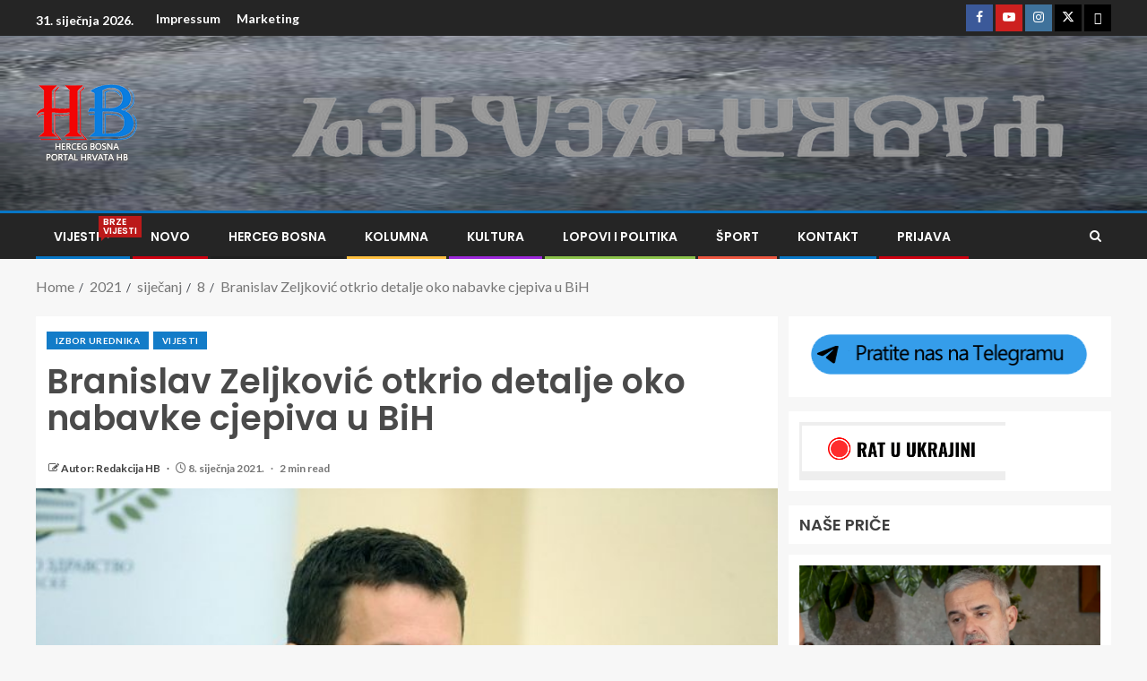

--- FILE ---
content_type: text/html; charset=UTF-8
request_url: https://hb.hteam.org/2021/01/08/branislav-zeljkovic-otkrio-detalje-oko-nabavke-cjepiva-u-bih/
body_size: 22975
content:
<!doctype html>
<html lang="hr">
<head>
    <meta charset="UTF-8">
    <meta name="viewport" content="width=device-width, initial-scale=1">
    <link rel="profile" href="http://gmpg.org/xfn/11">

    <meta name='robots' content='index, follow, max-image-preview:large, max-snippet:-1, max-video-preview:-1' />

	<!-- This site is optimized with the Yoast SEO plugin v26.8 - https://yoast.com/product/yoast-seo-wordpress/ -->
	<title>Branislav Zeljković otkrio detalje oko nabavke cjepiva u BiH - HB.hteam.org</title>
	<link rel="canonical" href="https://hb.hteam.org/2021/01/08/branislav-zeljkovic-otkrio-detalje-oko-nabavke-cjepiva-u-bih/" />
	<meta property="og:locale" content="hr_HR" />
	<meta property="og:type" content="article" />
	<meta property="og:title" content="Branislav Zeljković otkrio detalje oko nabavke cjepiva u BiH - HB.hteam.org" />
	<meta property="og:description" content="Branislav Zeljković, ravnatelj Instituta za javno zdravstvo u Republici Srpskoj, bio je gost emisije BHT1 uživo...." />
	<meta property="og:url" content="https://hb.hteam.org/2021/01/08/branislav-zeljkovic-otkrio-detalje-oko-nabavke-cjepiva-u-bih/" />
	<meta property="og:site_name" content="HB.hteam.org" />
	<meta property="article:published_time" content="2021-01-08T17:51:30+00:00" />
	<meta property="og:image" content="https://hb.hteam.org/wp-content/uploads/2021/01/Branislav-Zeljkovic-e1610128218864.jpg" />
	<meta property="og:image:width" content="650" />
	<meta property="og:image:height" content="433" />
	<meta property="og:image:type" content="image/jpeg" />
	<meta name="author" content="Autor: Redakcija HB" />
	<meta name="twitter:card" content="summary_large_image" />
	<meta name="twitter:label1" content="Napisao/la" />
	<meta name="twitter:data1" content="Autor: Redakcija HB" />
	<meta name="twitter:label2" content="Procijenjeno vrijeme čitanja" />
	<meta name="twitter:data2" content="2 minute" />
	<script type="application/ld+json" class="yoast-schema-graph">{"@context":"https://schema.org","@graph":[{"@type":"Article","@id":"https://hb.hteam.org/2021/01/08/branislav-zeljkovic-otkrio-detalje-oko-nabavke-cjepiva-u-bih/#article","isPartOf":{"@id":"https://hb.hteam.org/2021/01/08/branislav-zeljkovic-otkrio-detalje-oko-nabavke-cjepiva-u-bih/"},"author":{"name":"Autor: Redakcija HB","@id":"https://hb.hteam.org/#/schema/person/790f3f94cc1d2a00a1db46c9d12b5985"},"headline":"Branislav Zeljković otkrio detalje oko nabavke cjepiva u BiH","datePublished":"2021-01-08T17:51:30+00:00","mainEntityOfPage":{"@id":"https://hb.hteam.org/2021/01/08/branislav-zeljkovic-otkrio-detalje-oko-nabavke-cjepiva-u-bih/"},"wordCount":310,"commentCount":0,"publisher":{"@id":"https://hb.hteam.org/#/schema/person/790f3f94cc1d2a00a1db46c9d12b5985"},"image":{"@id":"https://hb.hteam.org/2021/01/08/branislav-zeljkovic-otkrio-detalje-oko-nabavke-cjepiva-u-bih/#primaryimage"},"thumbnailUrl":"https://hb.hteam.org/wp-content/uploads/2021/01/Branislav-Zeljkovic-e1610128218864.jpg","keywords":["Bild.ba","Branislav Zeljković","Cjepivo","Cjepljenje","hb.hteam.org"],"articleSection":["Izbor urednika","Vijesti"],"inLanguage":"hr","potentialAction":[{"@type":"CommentAction","name":"Comment","target":["https://hb.hteam.org/2021/01/08/branislav-zeljkovic-otkrio-detalje-oko-nabavke-cjepiva-u-bih/#respond"]}]},{"@type":"WebPage","@id":"https://hb.hteam.org/2021/01/08/branislav-zeljkovic-otkrio-detalje-oko-nabavke-cjepiva-u-bih/","url":"https://hb.hteam.org/2021/01/08/branislav-zeljkovic-otkrio-detalje-oko-nabavke-cjepiva-u-bih/","name":"Branislav Zeljković otkrio detalje oko nabavke cjepiva u BiH - HB.hteam.org","isPartOf":{"@id":"https://hb.hteam.org/#website"},"primaryImageOfPage":{"@id":"https://hb.hteam.org/2021/01/08/branislav-zeljkovic-otkrio-detalje-oko-nabavke-cjepiva-u-bih/#primaryimage"},"image":{"@id":"https://hb.hteam.org/2021/01/08/branislav-zeljkovic-otkrio-detalje-oko-nabavke-cjepiva-u-bih/#primaryimage"},"thumbnailUrl":"https://hb.hteam.org/wp-content/uploads/2021/01/Branislav-Zeljkovic-e1610128218864.jpg","datePublished":"2021-01-08T17:51:30+00:00","breadcrumb":{"@id":"https://hb.hteam.org/2021/01/08/branislav-zeljkovic-otkrio-detalje-oko-nabavke-cjepiva-u-bih/#breadcrumb"},"inLanguage":"hr","potentialAction":[{"@type":"ReadAction","target":["https://hb.hteam.org/2021/01/08/branislav-zeljkovic-otkrio-detalje-oko-nabavke-cjepiva-u-bih/"]}]},{"@type":"ImageObject","inLanguage":"hr","@id":"https://hb.hteam.org/2021/01/08/branislav-zeljkovic-otkrio-detalje-oko-nabavke-cjepiva-u-bih/#primaryimage","url":"https://hb.hteam.org/wp-content/uploads/2021/01/Branislav-Zeljkovic-e1610128218864.jpg","contentUrl":"https://hb.hteam.org/wp-content/uploads/2021/01/Branislav-Zeljkovic-e1610128218864.jpg","width":650,"height":433},{"@type":"BreadcrumbList","@id":"https://hb.hteam.org/2021/01/08/branislav-zeljkovic-otkrio-detalje-oko-nabavke-cjepiva-u-bih/#breadcrumb","itemListElement":[{"@type":"ListItem","position":1,"name":"Početna stranica","item":"https://hb.hteam.org/"},{"@type":"ListItem","position":2,"name":"Branislav Zeljković otkrio detalje oko nabavke cjepiva u BiH"}]},{"@type":"WebSite","@id":"https://hb.hteam.org/#website","url":"https://hb.hteam.org/","name":"HB.hteam.org","description":"Portal hrvata HB","publisher":{"@id":"https://hb.hteam.org/#/schema/person/790f3f94cc1d2a00a1db46c9d12b5985"},"potentialAction":[{"@type":"SearchAction","target":{"@type":"EntryPoint","urlTemplate":"https://hb.hteam.org/?s={search_term_string}"},"query-input":{"@type":"PropertyValueSpecification","valueRequired":true,"valueName":"search_term_string"}}],"inLanguage":"hr"},{"@type":["Person","Organization"],"@id":"https://hb.hteam.org/#/schema/person/790f3f94cc1d2a00a1db46c9d12b5985","name":"Autor: Redakcija HB","image":{"@type":"ImageObject","inLanguage":"hr","@id":"https://hb.hteam.org/#/schema/person/image/","url":"https://hb.hteam.org/wp-content/uploads/2022/01/150-x-130-hr.png","contentUrl":"https://hb.hteam.org/wp-content/uploads/2022/01/150-x-130-hr.png","width":114,"height":90,"caption":"Autor: Redakcija HB"},"logo":{"@id":"https://hb.hteam.org/#/schema/person/image/"},"description":"\"Ja sam HRVAT,unuk HRVATA, sin HRVATA i otac HRVATA, dio sam tisućljetne loze ratnika čuvara HRVATSKE i HRVATA , uz mene je svemogući Bog, a njegova ruka vodi moj mač. Ne tražim tuđe samo branim svoje i u tome leži moja snaga. Vjera, Ljubav i Domovina mojoj su duši hrana.","sameAs":["https://hb.hteam.org"],"url":"https://hb.hteam.org/author/admin/"}]}</script>
	<!-- / Yoast SEO plugin. -->


<link rel='dns-prefetch' href='//static.addtoany.com' />
<link rel='dns-prefetch' href='//fonts.googleapis.com' />
<link rel="alternate" type="application/rss+xml" title="HB.hteam.org &raquo; Kanal" href="https://hb.hteam.org/feed/" />
<link rel="alternate" type="application/rss+xml" title="HB.hteam.org &raquo; Kanal komentara" href="https://hb.hteam.org/comments/feed/" />
<link rel="alternate" type="application/rss+xml" title="HB.hteam.org &raquo; Branislav Zeljković otkrio detalje oko nabavke cjepiva u BiH Kanal komentara" href="https://hb.hteam.org/2021/01/08/branislav-zeljkovic-otkrio-detalje-oko-nabavke-cjepiva-u-bih/feed/" />
<link rel="alternate" title="oEmbed (JSON)" type="application/json+oembed" href="https://hb.hteam.org/wp-json/oembed/1.0/embed?url=https%3A%2F%2Fhb.hteam.org%2F2021%2F01%2F08%2Fbranislav-zeljkovic-otkrio-detalje-oko-nabavke-cjepiva-u-bih%2F" />
<link rel="alternate" title="oEmbed (XML)" type="text/xml+oembed" href="https://hb.hteam.org/wp-json/oembed/1.0/embed?url=https%3A%2F%2Fhb.hteam.org%2F2021%2F01%2F08%2Fbranislav-zeljkovic-otkrio-detalje-oko-nabavke-cjepiva-u-bih%2F&#038;format=xml" />
<style id='wp-img-auto-sizes-contain-inline-css' type='text/css'>
img:is([sizes=auto i],[sizes^="auto," i]){contain-intrinsic-size:3000px 1500px}
/*# sourceURL=wp-img-auto-sizes-contain-inline-css */
</style>
<style id='wp-emoji-styles-inline-css' type='text/css'>

	img.wp-smiley, img.emoji {
		display: inline !important;
		border: none !important;
		box-shadow: none !important;
		height: 1em !important;
		width: 1em !important;
		margin: 0 0.07em !important;
		vertical-align: -0.1em !important;
		background: none !important;
		padding: 0 !important;
	}
/*# sourceURL=wp-emoji-styles-inline-css */
</style>
<style id='wp-block-library-inline-css' type='text/css'>
:root{--wp-block-synced-color:#7a00df;--wp-block-synced-color--rgb:122,0,223;--wp-bound-block-color:var(--wp-block-synced-color);--wp-editor-canvas-background:#ddd;--wp-admin-theme-color:#007cba;--wp-admin-theme-color--rgb:0,124,186;--wp-admin-theme-color-darker-10:#006ba1;--wp-admin-theme-color-darker-10--rgb:0,107,160.5;--wp-admin-theme-color-darker-20:#005a87;--wp-admin-theme-color-darker-20--rgb:0,90,135;--wp-admin-border-width-focus:2px}@media (min-resolution:192dpi){:root{--wp-admin-border-width-focus:1.5px}}.wp-element-button{cursor:pointer}:root .has-very-light-gray-background-color{background-color:#eee}:root .has-very-dark-gray-background-color{background-color:#313131}:root .has-very-light-gray-color{color:#eee}:root .has-very-dark-gray-color{color:#313131}:root .has-vivid-green-cyan-to-vivid-cyan-blue-gradient-background{background:linear-gradient(135deg,#00d084,#0693e3)}:root .has-purple-crush-gradient-background{background:linear-gradient(135deg,#34e2e4,#4721fb 50%,#ab1dfe)}:root .has-hazy-dawn-gradient-background{background:linear-gradient(135deg,#faaca8,#dad0ec)}:root .has-subdued-olive-gradient-background{background:linear-gradient(135deg,#fafae1,#67a671)}:root .has-atomic-cream-gradient-background{background:linear-gradient(135deg,#fdd79a,#004a59)}:root .has-nightshade-gradient-background{background:linear-gradient(135deg,#330968,#31cdcf)}:root .has-midnight-gradient-background{background:linear-gradient(135deg,#020381,#2874fc)}:root{--wp--preset--font-size--normal:16px;--wp--preset--font-size--huge:42px}.has-regular-font-size{font-size:1em}.has-larger-font-size{font-size:2.625em}.has-normal-font-size{font-size:var(--wp--preset--font-size--normal)}.has-huge-font-size{font-size:var(--wp--preset--font-size--huge)}.has-text-align-center{text-align:center}.has-text-align-left{text-align:left}.has-text-align-right{text-align:right}.has-fit-text{white-space:nowrap!important}#end-resizable-editor-section{display:none}.aligncenter{clear:both}.items-justified-left{justify-content:flex-start}.items-justified-center{justify-content:center}.items-justified-right{justify-content:flex-end}.items-justified-space-between{justify-content:space-between}.screen-reader-text{border:0;clip-path:inset(50%);height:1px;margin:-1px;overflow:hidden;padding:0;position:absolute;width:1px;word-wrap:normal!important}.screen-reader-text:focus{background-color:#ddd;clip-path:none;color:#444;display:block;font-size:1em;height:auto;left:5px;line-height:normal;padding:15px 23px 14px;text-decoration:none;top:5px;width:auto;z-index:100000}html :where(.has-border-color){border-style:solid}html :where([style*=border-top-color]){border-top-style:solid}html :where([style*=border-right-color]){border-right-style:solid}html :where([style*=border-bottom-color]){border-bottom-style:solid}html :where([style*=border-left-color]){border-left-style:solid}html :where([style*=border-width]){border-style:solid}html :where([style*=border-top-width]){border-top-style:solid}html :where([style*=border-right-width]){border-right-style:solid}html :where([style*=border-bottom-width]){border-bottom-style:solid}html :where([style*=border-left-width]){border-left-style:solid}html :where(img[class*=wp-image-]){height:auto;max-width:100%}:where(figure){margin:0 0 1em}html :where(.is-position-sticky){--wp-admin--admin-bar--position-offset:var(--wp-admin--admin-bar--height,0px)}@media screen and (max-width:600px){html :where(.is-position-sticky){--wp-admin--admin-bar--position-offset:0px}}

/*# sourceURL=wp-block-library-inline-css */
</style><style id='wp-block-archives-inline-css' type='text/css'>
.wp-block-archives{box-sizing:border-box}.wp-block-archives-dropdown label{display:block}
/*# sourceURL=https://hb.hteam.org/wp-includes/blocks/archives/style.min.css */
</style>
<style id='wp-block-heading-inline-css' type='text/css'>
h1:where(.wp-block-heading).has-background,h2:where(.wp-block-heading).has-background,h3:where(.wp-block-heading).has-background,h4:where(.wp-block-heading).has-background,h5:where(.wp-block-heading).has-background,h6:where(.wp-block-heading).has-background{padding:1.25em 2.375em}h1.has-text-align-left[style*=writing-mode]:where([style*=vertical-lr]),h1.has-text-align-right[style*=writing-mode]:where([style*=vertical-rl]),h2.has-text-align-left[style*=writing-mode]:where([style*=vertical-lr]),h2.has-text-align-right[style*=writing-mode]:where([style*=vertical-rl]),h3.has-text-align-left[style*=writing-mode]:where([style*=vertical-lr]),h3.has-text-align-right[style*=writing-mode]:where([style*=vertical-rl]),h4.has-text-align-left[style*=writing-mode]:where([style*=vertical-lr]),h4.has-text-align-right[style*=writing-mode]:where([style*=vertical-rl]),h5.has-text-align-left[style*=writing-mode]:where([style*=vertical-lr]),h5.has-text-align-right[style*=writing-mode]:where([style*=vertical-rl]),h6.has-text-align-left[style*=writing-mode]:where([style*=vertical-lr]),h6.has-text-align-right[style*=writing-mode]:where([style*=vertical-rl]){rotate:180deg}
/*# sourceURL=https://hb.hteam.org/wp-includes/blocks/heading/style.min.css */
</style>
<style id='wp-block-image-inline-css' type='text/css'>
.wp-block-image>a,.wp-block-image>figure>a{display:inline-block}.wp-block-image img{box-sizing:border-box;height:auto;max-width:100%;vertical-align:bottom}@media not (prefers-reduced-motion){.wp-block-image img.hide{visibility:hidden}.wp-block-image img.show{animation:show-content-image .4s}}.wp-block-image[style*=border-radius] img,.wp-block-image[style*=border-radius]>a{border-radius:inherit}.wp-block-image.has-custom-border img{box-sizing:border-box}.wp-block-image.aligncenter{text-align:center}.wp-block-image.alignfull>a,.wp-block-image.alignwide>a{width:100%}.wp-block-image.alignfull img,.wp-block-image.alignwide img{height:auto;width:100%}.wp-block-image .aligncenter,.wp-block-image .alignleft,.wp-block-image .alignright,.wp-block-image.aligncenter,.wp-block-image.alignleft,.wp-block-image.alignright{display:table}.wp-block-image .aligncenter>figcaption,.wp-block-image .alignleft>figcaption,.wp-block-image .alignright>figcaption,.wp-block-image.aligncenter>figcaption,.wp-block-image.alignleft>figcaption,.wp-block-image.alignright>figcaption{caption-side:bottom;display:table-caption}.wp-block-image .alignleft{float:left;margin:.5em 1em .5em 0}.wp-block-image .alignright{float:right;margin:.5em 0 .5em 1em}.wp-block-image .aligncenter{margin-left:auto;margin-right:auto}.wp-block-image :where(figcaption){margin-bottom:1em;margin-top:.5em}.wp-block-image.is-style-circle-mask img{border-radius:9999px}@supports ((-webkit-mask-image:none) or (mask-image:none)) or (-webkit-mask-image:none){.wp-block-image.is-style-circle-mask img{border-radius:0;-webkit-mask-image:url('data:image/svg+xml;utf8,<svg viewBox="0 0 100 100" xmlns="http://www.w3.org/2000/svg"><circle cx="50" cy="50" r="50"/></svg>');mask-image:url('data:image/svg+xml;utf8,<svg viewBox="0 0 100 100" xmlns="http://www.w3.org/2000/svg"><circle cx="50" cy="50" r="50"/></svg>');mask-mode:alpha;-webkit-mask-position:center;mask-position:center;-webkit-mask-repeat:no-repeat;mask-repeat:no-repeat;-webkit-mask-size:contain;mask-size:contain}}:root :where(.wp-block-image.is-style-rounded img,.wp-block-image .is-style-rounded img){border-radius:9999px}.wp-block-image figure{margin:0}.wp-lightbox-container{display:flex;flex-direction:column;position:relative}.wp-lightbox-container img{cursor:zoom-in}.wp-lightbox-container img:hover+button{opacity:1}.wp-lightbox-container button{align-items:center;backdrop-filter:blur(16px) saturate(180%);background-color:#5a5a5a40;border:none;border-radius:4px;cursor:zoom-in;display:flex;height:20px;justify-content:center;opacity:0;padding:0;position:absolute;right:16px;text-align:center;top:16px;width:20px;z-index:100}@media not (prefers-reduced-motion){.wp-lightbox-container button{transition:opacity .2s ease}}.wp-lightbox-container button:focus-visible{outline:3px auto #5a5a5a40;outline:3px auto -webkit-focus-ring-color;outline-offset:3px}.wp-lightbox-container button:hover{cursor:pointer;opacity:1}.wp-lightbox-container button:focus{opacity:1}.wp-lightbox-container button:focus,.wp-lightbox-container button:hover,.wp-lightbox-container button:not(:hover):not(:active):not(.has-background){background-color:#5a5a5a40;border:none}.wp-lightbox-overlay{box-sizing:border-box;cursor:zoom-out;height:100vh;left:0;overflow:hidden;position:fixed;top:0;visibility:hidden;width:100%;z-index:100000}.wp-lightbox-overlay .close-button{align-items:center;cursor:pointer;display:flex;justify-content:center;min-height:40px;min-width:40px;padding:0;position:absolute;right:calc(env(safe-area-inset-right) + 16px);top:calc(env(safe-area-inset-top) + 16px);z-index:5000000}.wp-lightbox-overlay .close-button:focus,.wp-lightbox-overlay .close-button:hover,.wp-lightbox-overlay .close-button:not(:hover):not(:active):not(.has-background){background:none;border:none}.wp-lightbox-overlay .lightbox-image-container{height:var(--wp--lightbox-container-height);left:50%;overflow:hidden;position:absolute;top:50%;transform:translate(-50%,-50%);transform-origin:top left;width:var(--wp--lightbox-container-width);z-index:9999999999}.wp-lightbox-overlay .wp-block-image{align-items:center;box-sizing:border-box;display:flex;height:100%;justify-content:center;margin:0;position:relative;transform-origin:0 0;width:100%;z-index:3000000}.wp-lightbox-overlay .wp-block-image img{height:var(--wp--lightbox-image-height);min-height:var(--wp--lightbox-image-height);min-width:var(--wp--lightbox-image-width);width:var(--wp--lightbox-image-width)}.wp-lightbox-overlay .wp-block-image figcaption{display:none}.wp-lightbox-overlay button{background:none;border:none}.wp-lightbox-overlay .scrim{background-color:#fff;height:100%;opacity:.9;position:absolute;width:100%;z-index:2000000}.wp-lightbox-overlay.active{visibility:visible}@media not (prefers-reduced-motion){.wp-lightbox-overlay.active{animation:turn-on-visibility .25s both}.wp-lightbox-overlay.active img{animation:turn-on-visibility .35s both}.wp-lightbox-overlay.show-closing-animation:not(.active){animation:turn-off-visibility .35s both}.wp-lightbox-overlay.show-closing-animation:not(.active) img{animation:turn-off-visibility .25s both}.wp-lightbox-overlay.zoom.active{animation:none;opacity:1;visibility:visible}.wp-lightbox-overlay.zoom.active .lightbox-image-container{animation:lightbox-zoom-in .4s}.wp-lightbox-overlay.zoom.active .lightbox-image-container img{animation:none}.wp-lightbox-overlay.zoom.active .scrim{animation:turn-on-visibility .4s forwards}.wp-lightbox-overlay.zoom.show-closing-animation:not(.active){animation:none}.wp-lightbox-overlay.zoom.show-closing-animation:not(.active) .lightbox-image-container{animation:lightbox-zoom-out .4s}.wp-lightbox-overlay.zoom.show-closing-animation:not(.active) .lightbox-image-container img{animation:none}.wp-lightbox-overlay.zoom.show-closing-animation:not(.active) .scrim{animation:turn-off-visibility .4s forwards}}@keyframes show-content-image{0%{visibility:hidden}99%{visibility:hidden}to{visibility:visible}}@keyframes turn-on-visibility{0%{opacity:0}to{opacity:1}}@keyframes turn-off-visibility{0%{opacity:1;visibility:visible}99%{opacity:0;visibility:visible}to{opacity:0;visibility:hidden}}@keyframes lightbox-zoom-in{0%{transform:translate(calc((-100vw + var(--wp--lightbox-scrollbar-width))/2 + var(--wp--lightbox-initial-left-position)),calc(-50vh + var(--wp--lightbox-initial-top-position))) scale(var(--wp--lightbox-scale))}to{transform:translate(-50%,-50%) scale(1)}}@keyframes lightbox-zoom-out{0%{transform:translate(-50%,-50%) scale(1);visibility:visible}99%{visibility:visible}to{transform:translate(calc((-100vw + var(--wp--lightbox-scrollbar-width))/2 + var(--wp--lightbox-initial-left-position)),calc(-50vh + var(--wp--lightbox-initial-top-position))) scale(var(--wp--lightbox-scale));visibility:hidden}}
/*# sourceURL=https://hb.hteam.org/wp-includes/blocks/image/style.min.css */
</style>
<style id='wp-block-image-theme-inline-css' type='text/css'>
:root :where(.wp-block-image figcaption){color:#555;font-size:13px;text-align:center}.is-dark-theme :root :where(.wp-block-image figcaption){color:#ffffffa6}.wp-block-image{margin:0 0 1em}
/*# sourceURL=https://hb.hteam.org/wp-includes/blocks/image/theme.min.css */
</style>
<style id='wp-block-latest-posts-inline-css' type='text/css'>
.wp-block-latest-posts{box-sizing:border-box}.wp-block-latest-posts.alignleft{margin-right:2em}.wp-block-latest-posts.alignright{margin-left:2em}.wp-block-latest-posts.wp-block-latest-posts__list{list-style:none}.wp-block-latest-posts.wp-block-latest-posts__list li{clear:both;overflow-wrap:break-word}.wp-block-latest-posts.is-grid{display:flex;flex-wrap:wrap}.wp-block-latest-posts.is-grid li{margin:0 1.25em 1.25em 0;width:100%}@media (min-width:600px){.wp-block-latest-posts.columns-2 li{width:calc(50% - .625em)}.wp-block-latest-posts.columns-2 li:nth-child(2n){margin-right:0}.wp-block-latest-posts.columns-3 li{width:calc(33.33333% - .83333em)}.wp-block-latest-posts.columns-3 li:nth-child(3n){margin-right:0}.wp-block-latest-posts.columns-4 li{width:calc(25% - .9375em)}.wp-block-latest-posts.columns-4 li:nth-child(4n){margin-right:0}.wp-block-latest-posts.columns-5 li{width:calc(20% - 1em)}.wp-block-latest-posts.columns-5 li:nth-child(5n){margin-right:0}.wp-block-latest-posts.columns-6 li{width:calc(16.66667% - 1.04167em)}.wp-block-latest-posts.columns-6 li:nth-child(6n){margin-right:0}}:root :where(.wp-block-latest-posts.is-grid){padding:0}:root :where(.wp-block-latest-posts.wp-block-latest-posts__list){padding-left:0}.wp-block-latest-posts__post-author,.wp-block-latest-posts__post-date{display:block;font-size:.8125em}.wp-block-latest-posts__post-excerpt,.wp-block-latest-posts__post-full-content{margin-bottom:1em;margin-top:.5em}.wp-block-latest-posts__featured-image a{display:inline-block}.wp-block-latest-posts__featured-image img{height:auto;max-width:100%;width:auto}.wp-block-latest-posts__featured-image.alignleft{float:left;margin-right:1em}.wp-block-latest-posts__featured-image.alignright{float:right;margin-left:1em}.wp-block-latest-posts__featured-image.aligncenter{margin-bottom:1em;text-align:center}
/*# sourceURL=https://hb.hteam.org/wp-includes/blocks/latest-posts/style.min.css */
</style>
<style id='global-styles-inline-css' type='text/css'>
:root{--wp--preset--aspect-ratio--square: 1;--wp--preset--aspect-ratio--4-3: 4/3;--wp--preset--aspect-ratio--3-4: 3/4;--wp--preset--aspect-ratio--3-2: 3/2;--wp--preset--aspect-ratio--2-3: 2/3;--wp--preset--aspect-ratio--16-9: 16/9;--wp--preset--aspect-ratio--9-16: 9/16;--wp--preset--color--black: #000000;--wp--preset--color--cyan-bluish-gray: #abb8c3;--wp--preset--color--white: #ffffff;--wp--preset--color--pale-pink: #f78da7;--wp--preset--color--vivid-red: #cf2e2e;--wp--preset--color--luminous-vivid-orange: #ff6900;--wp--preset--color--luminous-vivid-amber: #fcb900;--wp--preset--color--light-green-cyan: #7bdcb5;--wp--preset--color--vivid-green-cyan: #00d084;--wp--preset--color--pale-cyan-blue: #8ed1fc;--wp--preset--color--vivid-cyan-blue: #0693e3;--wp--preset--color--vivid-purple: #9b51e0;--wp--preset--gradient--vivid-cyan-blue-to-vivid-purple: linear-gradient(135deg,rgb(6,147,227) 0%,rgb(155,81,224) 100%);--wp--preset--gradient--light-green-cyan-to-vivid-green-cyan: linear-gradient(135deg,rgb(122,220,180) 0%,rgb(0,208,130) 100%);--wp--preset--gradient--luminous-vivid-amber-to-luminous-vivid-orange: linear-gradient(135deg,rgb(252,185,0) 0%,rgb(255,105,0) 100%);--wp--preset--gradient--luminous-vivid-orange-to-vivid-red: linear-gradient(135deg,rgb(255,105,0) 0%,rgb(207,46,46) 100%);--wp--preset--gradient--very-light-gray-to-cyan-bluish-gray: linear-gradient(135deg,rgb(238,238,238) 0%,rgb(169,184,195) 100%);--wp--preset--gradient--cool-to-warm-spectrum: linear-gradient(135deg,rgb(74,234,220) 0%,rgb(151,120,209) 20%,rgb(207,42,186) 40%,rgb(238,44,130) 60%,rgb(251,105,98) 80%,rgb(254,248,76) 100%);--wp--preset--gradient--blush-light-purple: linear-gradient(135deg,rgb(255,206,236) 0%,rgb(152,150,240) 100%);--wp--preset--gradient--blush-bordeaux: linear-gradient(135deg,rgb(254,205,165) 0%,rgb(254,45,45) 50%,rgb(107,0,62) 100%);--wp--preset--gradient--luminous-dusk: linear-gradient(135deg,rgb(255,203,112) 0%,rgb(199,81,192) 50%,rgb(65,88,208) 100%);--wp--preset--gradient--pale-ocean: linear-gradient(135deg,rgb(255,245,203) 0%,rgb(182,227,212) 50%,rgb(51,167,181) 100%);--wp--preset--gradient--electric-grass: linear-gradient(135deg,rgb(202,248,128) 0%,rgb(113,206,126) 100%);--wp--preset--gradient--midnight: linear-gradient(135deg,rgb(2,3,129) 0%,rgb(40,116,252) 100%);--wp--preset--font-size--small: 13px;--wp--preset--font-size--medium: 20px;--wp--preset--font-size--large: 36px;--wp--preset--font-size--x-large: 42px;--wp--preset--spacing--20: 0.44rem;--wp--preset--spacing--30: 0.67rem;--wp--preset--spacing--40: 1rem;--wp--preset--spacing--50: 1.5rem;--wp--preset--spacing--60: 2.25rem;--wp--preset--spacing--70: 3.38rem;--wp--preset--spacing--80: 5.06rem;--wp--preset--shadow--natural: 6px 6px 9px rgba(0, 0, 0, 0.2);--wp--preset--shadow--deep: 12px 12px 50px rgba(0, 0, 0, 0.4);--wp--preset--shadow--sharp: 6px 6px 0px rgba(0, 0, 0, 0.2);--wp--preset--shadow--outlined: 6px 6px 0px -3px rgb(255, 255, 255), 6px 6px rgb(0, 0, 0);--wp--preset--shadow--crisp: 6px 6px 0px rgb(0, 0, 0);}:root { --wp--style--global--content-size: 805px;--wp--style--global--wide-size: 1200px; }:where(body) { margin: 0; }.wp-site-blocks > .alignleft { float: left; margin-right: 2em; }.wp-site-blocks > .alignright { float: right; margin-left: 2em; }.wp-site-blocks > .aligncenter { justify-content: center; margin-left: auto; margin-right: auto; }:where(.wp-site-blocks) > * { margin-block-start: 24px; margin-block-end: 0; }:where(.wp-site-blocks) > :first-child { margin-block-start: 0; }:where(.wp-site-blocks) > :last-child { margin-block-end: 0; }:root { --wp--style--block-gap: 24px; }:root :where(.is-layout-flow) > :first-child{margin-block-start: 0;}:root :where(.is-layout-flow) > :last-child{margin-block-end: 0;}:root :where(.is-layout-flow) > *{margin-block-start: 24px;margin-block-end: 0;}:root :where(.is-layout-constrained) > :first-child{margin-block-start: 0;}:root :where(.is-layout-constrained) > :last-child{margin-block-end: 0;}:root :where(.is-layout-constrained) > *{margin-block-start: 24px;margin-block-end: 0;}:root :where(.is-layout-flex){gap: 24px;}:root :where(.is-layout-grid){gap: 24px;}.is-layout-flow > .alignleft{float: left;margin-inline-start: 0;margin-inline-end: 2em;}.is-layout-flow > .alignright{float: right;margin-inline-start: 2em;margin-inline-end: 0;}.is-layout-flow > .aligncenter{margin-left: auto !important;margin-right: auto !important;}.is-layout-constrained > .alignleft{float: left;margin-inline-start: 0;margin-inline-end: 2em;}.is-layout-constrained > .alignright{float: right;margin-inline-start: 2em;margin-inline-end: 0;}.is-layout-constrained > .aligncenter{margin-left: auto !important;margin-right: auto !important;}.is-layout-constrained > :where(:not(.alignleft):not(.alignright):not(.alignfull)){max-width: var(--wp--style--global--content-size);margin-left: auto !important;margin-right: auto !important;}.is-layout-constrained > .alignwide{max-width: var(--wp--style--global--wide-size);}body .is-layout-flex{display: flex;}.is-layout-flex{flex-wrap: wrap;align-items: center;}.is-layout-flex > :is(*, div){margin: 0;}body .is-layout-grid{display: grid;}.is-layout-grid > :is(*, div){margin: 0;}body{padding-top: 0px;padding-right: 0px;padding-bottom: 0px;padding-left: 0px;}a:where(:not(.wp-element-button)){text-decoration: none;}:root :where(.wp-element-button, .wp-block-button__link){background-color: #32373c;border-radius: 0;border-width: 0;color: #fff;font-family: inherit;font-size: inherit;font-style: inherit;font-weight: inherit;letter-spacing: inherit;line-height: inherit;padding-top: calc(0.667em + 2px);padding-right: calc(1.333em + 2px);padding-bottom: calc(0.667em + 2px);padding-left: calc(1.333em + 2px);text-decoration: none;text-transform: inherit;}.has-black-color{color: var(--wp--preset--color--black) !important;}.has-cyan-bluish-gray-color{color: var(--wp--preset--color--cyan-bluish-gray) !important;}.has-white-color{color: var(--wp--preset--color--white) !important;}.has-pale-pink-color{color: var(--wp--preset--color--pale-pink) !important;}.has-vivid-red-color{color: var(--wp--preset--color--vivid-red) !important;}.has-luminous-vivid-orange-color{color: var(--wp--preset--color--luminous-vivid-orange) !important;}.has-luminous-vivid-amber-color{color: var(--wp--preset--color--luminous-vivid-amber) !important;}.has-light-green-cyan-color{color: var(--wp--preset--color--light-green-cyan) !important;}.has-vivid-green-cyan-color{color: var(--wp--preset--color--vivid-green-cyan) !important;}.has-pale-cyan-blue-color{color: var(--wp--preset--color--pale-cyan-blue) !important;}.has-vivid-cyan-blue-color{color: var(--wp--preset--color--vivid-cyan-blue) !important;}.has-vivid-purple-color{color: var(--wp--preset--color--vivid-purple) !important;}.has-black-background-color{background-color: var(--wp--preset--color--black) !important;}.has-cyan-bluish-gray-background-color{background-color: var(--wp--preset--color--cyan-bluish-gray) !important;}.has-white-background-color{background-color: var(--wp--preset--color--white) !important;}.has-pale-pink-background-color{background-color: var(--wp--preset--color--pale-pink) !important;}.has-vivid-red-background-color{background-color: var(--wp--preset--color--vivid-red) !important;}.has-luminous-vivid-orange-background-color{background-color: var(--wp--preset--color--luminous-vivid-orange) !important;}.has-luminous-vivid-amber-background-color{background-color: var(--wp--preset--color--luminous-vivid-amber) !important;}.has-light-green-cyan-background-color{background-color: var(--wp--preset--color--light-green-cyan) !important;}.has-vivid-green-cyan-background-color{background-color: var(--wp--preset--color--vivid-green-cyan) !important;}.has-pale-cyan-blue-background-color{background-color: var(--wp--preset--color--pale-cyan-blue) !important;}.has-vivid-cyan-blue-background-color{background-color: var(--wp--preset--color--vivid-cyan-blue) !important;}.has-vivid-purple-background-color{background-color: var(--wp--preset--color--vivid-purple) !important;}.has-black-border-color{border-color: var(--wp--preset--color--black) !important;}.has-cyan-bluish-gray-border-color{border-color: var(--wp--preset--color--cyan-bluish-gray) !important;}.has-white-border-color{border-color: var(--wp--preset--color--white) !important;}.has-pale-pink-border-color{border-color: var(--wp--preset--color--pale-pink) !important;}.has-vivid-red-border-color{border-color: var(--wp--preset--color--vivid-red) !important;}.has-luminous-vivid-orange-border-color{border-color: var(--wp--preset--color--luminous-vivid-orange) !important;}.has-luminous-vivid-amber-border-color{border-color: var(--wp--preset--color--luminous-vivid-amber) !important;}.has-light-green-cyan-border-color{border-color: var(--wp--preset--color--light-green-cyan) !important;}.has-vivid-green-cyan-border-color{border-color: var(--wp--preset--color--vivid-green-cyan) !important;}.has-pale-cyan-blue-border-color{border-color: var(--wp--preset--color--pale-cyan-blue) !important;}.has-vivid-cyan-blue-border-color{border-color: var(--wp--preset--color--vivid-cyan-blue) !important;}.has-vivid-purple-border-color{border-color: var(--wp--preset--color--vivid-purple) !important;}.has-vivid-cyan-blue-to-vivid-purple-gradient-background{background: var(--wp--preset--gradient--vivid-cyan-blue-to-vivid-purple) !important;}.has-light-green-cyan-to-vivid-green-cyan-gradient-background{background: var(--wp--preset--gradient--light-green-cyan-to-vivid-green-cyan) !important;}.has-luminous-vivid-amber-to-luminous-vivid-orange-gradient-background{background: var(--wp--preset--gradient--luminous-vivid-amber-to-luminous-vivid-orange) !important;}.has-luminous-vivid-orange-to-vivid-red-gradient-background{background: var(--wp--preset--gradient--luminous-vivid-orange-to-vivid-red) !important;}.has-very-light-gray-to-cyan-bluish-gray-gradient-background{background: var(--wp--preset--gradient--very-light-gray-to-cyan-bluish-gray) !important;}.has-cool-to-warm-spectrum-gradient-background{background: var(--wp--preset--gradient--cool-to-warm-spectrum) !important;}.has-blush-light-purple-gradient-background{background: var(--wp--preset--gradient--blush-light-purple) !important;}.has-blush-bordeaux-gradient-background{background: var(--wp--preset--gradient--blush-bordeaux) !important;}.has-luminous-dusk-gradient-background{background: var(--wp--preset--gradient--luminous-dusk) !important;}.has-pale-ocean-gradient-background{background: var(--wp--preset--gradient--pale-ocean) !important;}.has-electric-grass-gradient-background{background: var(--wp--preset--gradient--electric-grass) !important;}.has-midnight-gradient-background{background: var(--wp--preset--gradient--midnight) !important;}.has-small-font-size{font-size: var(--wp--preset--font-size--small) !important;}.has-medium-font-size{font-size: var(--wp--preset--font-size--medium) !important;}.has-large-font-size{font-size: var(--wp--preset--font-size--large) !important;}.has-x-large-font-size{font-size: var(--wp--preset--font-size--x-large) !important;}
/*# sourceURL=global-styles-inline-css */
</style>

<link rel='stylesheet' id='fcbkbttn_icon-css' href='https://hb.hteam.org/wp-content/plugins/facebook-button-plugin/css/icon.css?ver=2.77' type='text/css' media='all' />
<link rel='stylesheet' id='fcbkbttn_stylesheet-css' href='https://hb.hteam.org/wp-content/plugins/facebook-button-plugin/css/style.css?ver=2.77' type='text/css' media='all' />
<link rel='stylesheet' id='aft-icons-css' href='https://hb.hteam.org/wp-content/themes/enternews/assets/icons/style.css?ver=6.9' type='text/css' media='all' />
<link rel='stylesheet' id='bootstrap-css' href='https://hb.hteam.org/wp-content/themes/enternews/assets/bootstrap/css/bootstrap.min.css?ver=6.9' type='text/css' media='all' />
<link rel='stylesheet' id='slick-css-css' href='https://hb.hteam.org/wp-content/themes/enternews/assets/slick/css/slick.min.css?ver=6.9' type='text/css' media='all' />
<link rel='stylesheet' id='sidr-css' href='https://hb.hteam.org/wp-content/themes/enternews/assets/sidr/css/jquery.sidr.dark.css?ver=6.9' type='text/css' media='all' />
<link rel='stylesheet' id='magnific-popup-css' href='https://hb.hteam.org/wp-content/themes/enternews/assets/magnific-popup/magnific-popup.css?ver=6.9' type='text/css' media='all' />
<link rel='stylesheet' id='enternews-google-fonts-css' href='https://fonts.googleapis.com/css?family=Lato:400,300,400italic,900,700|Poppins:300,400,500,600,700|Roboto:100,300,400,500,700&#038;subset=latin,latin-ext' type='text/css' media='all' />
<link rel='stylesheet' id='enternews-style-css' href='https://hb.hteam.org/wp-content/themes/enternews/style.css?ver=6.9' type='text/css' media='all' />
<style id='enternews-style-inline-css' type='text/css'>

        
            body,
            button,
            input,
            select,
            optgroup,
            textarea,
            p,
            .min-read,
            .enternews-widget.widget ul.cat-links li a
            {
            font-family: Lato;
            }
        
                    .enternews-widget.widget ul.nav-tabs li a,
            .nav-tabs>li,
            .main-navigation ul li a,
            body .post-excerpt,
            .sidebar-area .social-widget-menu ul li a .screen-reader-text,
            .site-title, h1, h2, h3, h4, h5, h6 {
            font-family: Poppins;
            }
        
                    .enternews-widget.widget .widget-title + ul li a,
            h4.af-author-display-name,
            .exclusive-posts .marquee a .circle-title-texts h4,
            .read-title h4 {
            font-family: Roboto;
            }

        

                    #af-preloader{
            background-color: #f5f2ee            }
        
        
            body.aft-default-mode .aft-widget-background-secondary-background.widget.enternews_youtube_video_slider_widget .widget-block .af-widget-body,
            body .post-excerpt::before,
            .enternews-widget .woocommerce-product-search button[type="submit"],
            body .enternews_author_info_widget.aft-widget-background-secondary-background.widget .widget-block,
            body .aft-widget-background-secondary-background.widget .widget-block .read-single,
            .secondary-sidebar-background #secondary,
            body .enternews_tabbed_posts_widget .nav-tabs > li > a.active,
            body .enternews_tabbed_posts_widget .nav-tabs > li > a.active:hover,
            body.aft-default-mode .enternews_posts_slider_widget.aft-widget-background-secondary-background .widget-block,
            body.aft-dark-mode .enternews_posts_slider_widget.aft-widget-background-secondary-background .widget-block,

            .aft-widget-background-secondary-background .social-widget-menu ul li a,
            .aft-widget-background-secondary-background .social-widget-menu ul li a[href*="facebook.com"],
            .aft-widget-background-secondary-background .social-widget-menu ul li a[href*="dribble.com"],
            .aft-widget-background-secondary-background .social-widget-menu ul li a[href*="vk.com"],
            .aft-widget-background-secondary-background .social-widget-menu ul li a[href*="x.com"],
            .aft-widget-background-secondary-background .social-widget-menu ul li a[href*="twitter.com"],
            .aft-widget-background-secondary-background .social-widget-menu ul li a[href*="linkedin.com"],
            .aft-widget-background-secondary-background .social-widget-menu ul li a[href*="instagram.com"],
            .aft-widget-background-secondary-background .social-widget-menu ul li a[href*="youtube.com"],
            .aft-widget-background-secondary-background .social-widget-menu ul li a[href*="vimeo.com"],
            .aft-widget-background-secondary-background .social-widget-menu ul li a[href*="pinterest.com"],
            .aft-widget-background-secondary-background .social-widget-menu ul li a[href*="tumblr.com"],
            .aft-widget-background-secondary-background .social-widget-menu ul li a[href*="wordpress.org"],
            .aft-widget-background-secondary-background .social-widget-menu ul li a[href*="whatsapp.com"],
            .aft-widget-background-secondary-background .social-widget-menu ul li a[href*="reddit.com"],
            .aft-widget-background-secondary-background .social-widget-menu ul li a[href*="t.me"],
            .aft-widget-background-secondary-background .social-widget-menu ul li a[href*="ok.ru"],
            .aft-widget-background-secondary-background .social-widget-menu ul li a[href*="wechat.com"],
            .aft-widget-background-secondary-background .social-widget-menu ul li a[href*="weibo.com"],
            .aft-widget-background-secondary-background .social-widget-menu ul li a[href*="github.com"],

            body.aft-dark-mode .is-style-fill a.wp-block-button__link:not(.has-text-color),
            body.aft-default-mode .is-style-fill a.wp-block-button__link:not(.has-text-color),

            body.aft-default-mode .aft-main-banner-section .af-banner-carousel-1.secondary-background,
            body.aft-dark-mode .aft-main-banner-section .af-banner-carousel-1.secondary-background,

            body.aft-default-mode .aft-main-banner-section .af-editors-pick .secondary-background .af-sec-post .read-single,
            body.aft-dark-mode .aft-main-banner-section .af-editors-pick .secondary-background .af-sec-post .read-single,

            body.aft-default-mode .aft-main-banner-section .af-trending-news-part .trending-posts.secondary-background .read-single,
            body.aft-dark-mode .aft-main-banner-section .af-trending-news-part .trending-posts.secondary-background .read-single,

            body.aft-dark-mode.alternative-sidebar-background #secondary .widget-title .header-after::before,
            body.aft-default-mode .wp-block-group .wp-block-comments-title::before,
            body.aft-default-mode .wp-block-group .wp-block-heading::before,
            body.aft-default-mode .wp-block-search__label::before,
            body .widget-title .header-after:before,
            body .widget-title .category-color-1.header-after::before,
            body .header-style1 .header-right-part .popular-tag-custom-link > div.custom-menu-link a > span,
            body .aft-home-icon,
            body.aft-dark-mode input[type="submit"],
            body .entry-header-details .af-post-format i:after,
            body.aft-default-mode .enternews-pagination .nav-links .page-numbers.current,
            body #scroll-up,
            .wp-block-search__button,
            body.aft-dark-mode button,
            body.aft-dark-mode input[type="button"],
            body.aft-dark-mode input[type="reset"],
            body.aft-dark-mode input[type="submit"],
            body input[type="reset"],
            body input[type="submit"],
            body input[type="button"],
            body .inner-suscribe input[type=submit],
            body .widget-title .header-after:after,
            body .widget-title .category-color-1.header-after:after,
            body.aft-default-mode .inner-suscribe input[type=submit],
            body.aft-default-mode .enternews_tabbed_posts_widget .nav-tabs > li > a.active:hover,
            body.aft-default-mode .enternews_tabbed_posts_widget .nav-tabs > li > a.active,
            body .aft-main-banner-section .aft-trending-latest-popular .nav-tabs>li.active,
            body .header-style1 .header-right-part > div.custom-menu-link > a,
            body .aft-popular-taxonomies-lists ul li a span.tag-count,
            body .aft-widget-background-secondary-background.widget .widget-block .read-single
            {
            background-color: #0776C6;
            }
            body.aft-dark-mode .is-style-outline a.wp-block-button__link:not(.has-text-color):hover,
            body.aft-default-mode .is-style-outline a.wp-block-button__link:not(.has-text-color):hover,
            body.aft-dark-mode .is-style-outline a.wp-block-button__link:not(.has-text-color),
            body.aft-default-mode .is-style-outline a.wp-block-button__link:not(.has-text-color),
            body.aft-dark-mode:not(.alternative-sidebar-background) #secondary .color-pad .wp-calendar-nav span a:not(.enternews-categories),
            body .enternews-pagination .nav-links .page-numbers:not(.current),
            body.aft-dark-mode .site-footer #wp-calendar tfoot tr td a,
            body.aft-dark-mode #wp-calendar tfoot td a,
            body.aft-default-mode .site-footer #wp-calendar tfoot tr td a,
            body.aft-default-mode #wp-calendar tfoot td a,
            body.aft-dark-mode #wp-calendar tfoot td a,
            body.aft-default-mode .wp-calendar-nav span a,
            body.aft-default-mode .wp-calendar-nav span a:visited,
            body.aft-dark-mode .wp-calendar-nav span a,
            body.aft-dark-mode #wp-calendar tbody td a,
            body.aft-dark-mode #wp-calendar tbody td#today,
            body.aft-dark-mode:not(.alternative-sidebar-background) #secondary .color-pad #wp-calendar tbody td a:not(.enternews-categories),
            body.aft-default-mode #wp-calendar tbody td#today,
            body.aft-default-mode #wp-calendar tbody td a,
            body.aft-default-mode .sticky .read-title h4 a:before {
            color: #0776C6;
            }

            body .post-excerpt {
            border-left-color: #0776C6;
            }

            body.aft-dark-mode .read-img .min-read-post-comment:after,
            body.aft-default-mode .read-img .min-read-post-comment:after{
            border-top-color: #0776C6;
            }

            body .af-fancy-spinner .af-ring:nth-child(1){
            border-right-color: #0776C6;
            }
            body.aft-dark-mode .enternews-pagination .nav-links .page-numbers.current {
            background-color: #0776C6;
            }
            body.aft-dark-mode .is-style-outline a.wp-block-button__link:not(.has-text-color),
            body.aft-default-mode .is-style-outline a.wp-block-button__link:not(.has-text-color),
            body.aft-dark-mode .enternews-pagination .nav-links .page-numbers,
            body.aft-default-mode .enternews-pagination .nav-links .page-numbers,
            body .af-sp-wave:after,
            body .bottom-bar{
            border-color: #0776C6;
            }

        
        .elementor-default .elementor-section.elementor-section-full_width > .elementor-container,
        .elementor-default .elementor-section.elementor-section-boxed > .elementor-container,
        .elementor-page .elementor-section.elementor-section-full_width > .elementor-container,
        .elementor-page .elementor-section.elementor-section-boxed > .elementor-container{
        max-width: 1200px;
        }
        .full-width-content .elementor-section-stretched,
        .align-content-left .elementor-section-stretched,
        .align-content-right .elementor-section-stretched {
        max-width: 100%;
        left: 0 !important;
        }

/*# sourceURL=enternews-style-inline-css */
</style>
<link rel='stylesheet' id='addtoany-css' href='https://hb.hteam.org/wp-content/plugins/add-to-any/addtoany.min.css?ver=1.16' type='text/css' media='all' />
<script type="text/javascript" id="addtoany-core-js-before">
/* <![CDATA[ */
window.a2a_config=window.a2a_config||{};a2a_config.callbacks=[];a2a_config.overlays=[];a2a_config.templates={};a2a_localize = {
	Share: "Share",
	Save: "Save",
	Subscribe: "Subscribe",
	Email: "Email",
	Bookmark: "Bookmark",
	ShowAll: "Show all",
	ShowLess: "Show less",
	FindServices: "Find service(s)",
	FindAnyServiceToAddTo: "Instantly find any service to add to",
	PoweredBy: "Powered by",
	ShareViaEmail: "Share via email",
	SubscribeViaEmail: "Subscribe via email",
	BookmarkInYourBrowser: "Bookmark in your browser",
	BookmarkInstructions: "Press Ctrl+D or \u2318+D to bookmark this page",
	AddToYourFavorites: "Add to your favorites",
	SendFromWebOrProgram: "Send from any email address or email program",
	EmailProgram: "Email program",
	More: "More&#8230;",
	ThanksForSharing: "Thanks for sharing!",
	ThanksForFollowing: "Thanks for following!"
};


//# sourceURL=addtoany-core-js-before
/* ]]> */
</script>
<script type="text/javascript" defer src="https://static.addtoany.com/menu/page.js" id="addtoany-core-js"></script>
<script type="text/javascript" src="https://hb.hteam.org/wp-includes/js/jquery/jquery.min.js?ver=3.7.1" id="jquery-core-js"></script>
<script type="text/javascript" src="https://hb.hteam.org/wp-includes/js/jquery/jquery-migrate.min.js?ver=3.4.1" id="jquery-migrate-js"></script>
<script type="text/javascript" defer src="https://hb.hteam.org/wp-content/plugins/add-to-any/addtoany.min.js?ver=1.1" id="addtoany-jquery-js"></script>
<link rel="https://api.w.org/" href="https://hb.hteam.org/wp-json/" /><link rel="alternate" title="JSON" type="application/json" href="https://hb.hteam.org/wp-json/wp/v2/posts/6197" /><link rel="EditURI" type="application/rsd+xml" title="RSD" href="https://hb.hteam.org/xmlrpc.php?rsd" />
<meta name="generator" content="WordPress 6.9" />
<link rel='shortlink' href='https://hb.hteam.org/?p=6197' />

<!-- fcbkbttn meta start -->
<meta property="og:url" content="https://hb.hteam.org/2021/01/08/branislav-zeljkovic-otkrio-detalje-oko-nabavke-cjepiva-u-bih/"/>
<meta property="og:type" content="article"/>
<meta property="og:title" content="Branislav Zeljković otkrio detalje oko nabavke cjepiva u BiH"/>
<meta property="og:site_name" content="HB.hteam.org"/>
<meta property="og:image" content="https://hb.hteam.org/wp-content/uploads/2021/01/Branislav-Zeljkovic-300x200.jpg"/>
<meta property="og:description" content="Branislav Zeljković, ravnatelj Instituta za javno zdravstvo u Republici Srpskoj, bio je gost e"/>
<!-- fcbkbttn meta end -->
<link rel="pingback" href="https://hb.hteam.org/xmlrpc.php">        <style type="text/css">
                        body .header-style1 .top-header.data-bg:before,
            body .header-style1 .main-header.data-bg:before {
                background: rgba(0, 0, 0, 0);
            }

                        .site-title,
            .site-description {
                position: absolute;
                clip: rect(1px, 1px, 1px, 1px);
                display: none;
            }

            
            

        </style>
        <link rel="icon" href="https://hb.hteam.org/wp-content/uploads/2022/01/150-x-130-hr.png" sizes="32x32" />
<link rel="icon" href="https://hb.hteam.org/wp-content/uploads/2022/01/150-x-130-hr.png" sizes="192x192" />
<link rel="apple-touch-icon" href="https://hb.hteam.org/wp-content/uploads/2022/01/150-x-130-hr.png" />
<meta name="msapplication-TileImage" content="https://hb.hteam.org/wp-content/uploads/2022/01/150-x-130-hr.png" />
</head>

<body class="wp-singular post-template-default single single-post postid-6197 single-format-standard wp-custom-logo wp-embed-responsive wp-theme-enternews aft-sticky-sidebar aft-default-mode default-sidebar-background header-image-default aft-main-banner-wide aft-hide-comment-count-in-list aft-hide-minutes-read-in-list aft-hide-date-author-in-list default-content-layout content-with-single-sidebar align-content-left">

<div id="page" class="site">
    <a class="skip-link screen-reader-text" href="#content">Skip to content</a>


    
    <header id="masthead" class="header-style1 header-layout-side">

          <div class="top-header">
        <div class="container-wrapper">
            <div class="top-bar-flex">
                <div class="top-bar-left col-66">
                    <div class="date-bar-left">
                                                    <span class="topbar-date">
                                        31. siječnja 2026.                                    </span>

                                                                    </div>
                                            <div class="af-secondary-menu">
                            <div class="container-wrapper">
                                                                    <div class="aft-secondary-nav-wrapper">
                                        <div class="aft-small-secondary-nav">
                                            <div class="aft-secondary-navigation"><ul id="aft-secondary-menu" class="menu"><li id="menu-item-30596" class="menu-item menu-item-type-post_type menu-item-object-page menu-item-30596"><a href="https://hb.hteam.org/?page_id=30593">Impressum</a></li>
<li id="menu-item-30747" class="menu-item menu-item-type-post_type menu-item-object-page menu-item-30747"><a href="https://hb.hteam.org/marketing/">Marketing</a></li>
</ul></div>                                        </div>
                                    </div>
                                
                            </div>
                        </div>
                                        </div>

                <div class="top-bar-right col-3">
  						<span class="aft-small-social-menu">
  							
                                <div class="social-navigation"><ul id="social-menu" class="menu"><li id="menu-item-44" class="menu-item menu-item-type-custom menu-item-object-custom menu-item-44"><a href="https://www.facebook.com/Herceg-Bosna-HB-111233831258537"><span class="screen-reader-text">Facebook</span></a></li>
<li id="menu-item-30528" class="menu-item menu-item-type-custom menu-item-object-custom menu-item-30528"><a href="https://www.youtube.com/channel/UC7GmW1vqv3-8WOYYEXBTLkg"><span class="screen-reader-text">Youtube</span></a></li>
<li id="menu-item-30530" class="menu-item menu-item-type-custom menu-item-object-custom menu-item-30530"><a href="https://www.instagram.com/hercegbosnaportalhrvatahb1963/"><span class="screen-reader-text">Instagram</span></a></li>
<li id="menu-item-30537" class="menu-item menu-item-type-custom menu-item-object-custom menu-item-30537"><a href="https://twitter.com/bosna_herceg"><span class="screen-reader-text">Twitter</span></a></li>
<li id="menu-item-30538" class="menu-item menu-item-type-custom menu-item-object-custom menu-item-30538"><a href="https://comein3d.com/"><span class="screen-reader-text">Come In 3D</span></a></li>
</ul></div>
                              						</span>
                </div>
            </div>
        </div>

    </div>
<div class="main-header  data-bg"
     data-background="https://hb.hteam.org/wp-content/uploads/2022/01/herceg-bosna-glagoljica-bijela-1400x400-kamen.png">
    <div class="container-wrapper">
        <div class="af-container-row af-flex-container af-main-header-container">

            
            <div class="af-flex-container af-inner-header-container pad aft-no-side-promo">

                <div class="logo-brand af-inner-item">
                    <div class="site-branding">
                        <a href="https://hb.hteam.org/" class="custom-logo-link" rel="home"><img width="114" height="90" src="https://hb.hteam.org/wp-content/uploads/2022/01/150-x-130-hr.png" class="custom-logo" alt="HB.hteam.org" decoding="async" /></a>                            <p class="site-title font-family-1">
                                <a href="https://hb.hteam.org/"
                                   rel="home">HB.hteam.org</a>
                            </p>
                                                                            <p class="site-description">Portal hrvata HB</p>
                                            </div>
                </div>

                

                            </div>

        </div>
    </div>

</div>


      <div class="header-menu-part">
        <div id="main-navigation-bar" class="bottom-bar">
          <div class="navigation-section-wrapper">
            <div class="container-wrapper">
              <div class="header-middle-part">
                <div class="navigation-container">
                  <nav class="main-navigation clearfix">
                                        <div class="main-navigation-container-items-wrapper">
                      <span
                        class="toggle-menu"
                        role="button"
                        aria-controls="primary-menu"
                        aria-expanded="false"
                        tabindex="0"
                        aria-label="Menu"
                        aria-expanded="false">
                        <a href="javascript:void(0)" aria-label="Menu" class="aft-void-menu">
                          <span class="screen-reader-text">
                            Primary Menu                          </span>
                          <i class="ham"></i>
                        </a>
                      </span>
                      <div class="menu main-menu menu-desktop show-menu-border"><ul id="primary-menu" class="menu"><li id="menu-item-2679" class="menu-item menu-item-type-taxonomy menu-item-object-category current-post-ancestor current-menu-parent current-post-parent menu-item-has-children menu-item-2679"><a href="https://hb.hteam.org/category/vijesti/">Vijesti<span class="menu-description">Brze vijesti</span></a>
<ul class="sub-menu">
	<li id="menu-item-17928" class="menu-item menu-item-type-taxonomy menu-item-object-category menu-item-17928"><a href="https://hb.hteam.org/category/bih/">BiH</a></li>
	<li id="menu-item-35296" class="menu-item menu-item-type-taxonomy menu-item-object-category menu-item-35296"><a href="https://hb.hteam.org/category/rat-u-ukrajini/">Rat u Ukrajini</a></li>
	<li id="menu-item-17929" class="menu-item menu-item-type-taxonomy menu-item-object-category menu-item-17929"><a href="https://hb.hteam.org/category/branitelji/">Branitelji</a></li>
	<li id="menu-item-17930" class="menu-item menu-item-type-taxonomy menu-item-object-category menu-item-17930"><a href="https://hb.hteam.org/category/crna-kronika/">Crna kronika</a></li>
	<li id="menu-item-17938" class="menu-item menu-item-type-taxonomy menu-item-object-category menu-item-17938"><a href="https://hb.hteam.org/category/gospodarstvo/">Gospodarstvo</a></li>
	<li id="menu-item-17931" class="menu-item menu-item-type-taxonomy menu-item-object-category menu-item-17931"><a href="https://hb.hteam.org/category/dogadaji/">Događaji</a></li>
	<li id="menu-item-17932" class="menu-item menu-item-type-taxonomy menu-item-object-category menu-item-17932"><a href="https://hb.hteam.org/category/dom-i-obitelj/">Dom i obitelj</a></li>
	<li id="menu-item-17933" class="menu-item menu-item-type-taxonomy menu-item-object-category menu-item-17933"><a href="https://hb.hteam.org/category/domovina/">Domovina</a></li>
	<li id="menu-item-17934" class="menu-item menu-item-type-taxonomy menu-item-object-category menu-item-17934"><a href="https://hb.hteam.org/category/domovinski-rat/">Domovinski rat</a></li>
	<li id="menu-item-17935" class="menu-item menu-item-type-taxonomy menu-item-object-category menu-item-17935"><a href="https://hb.hteam.org/category/drustvo/">Društvo</a></li>
	<li id="menu-item-17936" class="menu-item menu-item-type-taxonomy menu-item-object-category menu-item-17936"><a href="https://hb.hteam.org/category/duhovnost-svetac/">Duhovnost / Svetac</a></li>
	<li id="menu-item-17937" class="menu-item menu-item-type-taxonomy menu-item-object-category menu-item-17937"><a href="https://hb.hteam.org/category/europska-unija/">Europska unija</a></li>
	<li id="menu-item-17939" class="menu-item menu-item-type-taxonomy menu-item-object-category menu-item-17939"><a href="https://hb.hteam.org/category/gost-kolumne/">GOST KOLUMNE</a></li>
	<li id="menu-item-17940" class="menu-item menu-item-type-taxonomy menu-item-object-category menu-item-17940"><a href="https://hb.hteam.org/category/gosti-komentatori/">Gosti komentatori</a></li>
	<li id="menu-item-17941" class="menu-item menu-item-type-taxonomy menu-item-object-category menu-item-17941"><a href="https://hb.hteam.org/category/hb-hteam-org/">HB.hteam.org</a></li>
	<li id="menu-item-17943" class="menu-item menu-item-type-taxonomy menu-item-object-category menu-item-has-children menu-item-17943"><a href="https://hb.hteam.org/category/hrvatska/">Hrvatska</a>
	<ul class="sub-menu">
		<li id="menu-item-17944" class="menu-item menu-item-type-taxonomy menu-item-object-category menu-item-17944"><a href="https://hb.hteam.org/category/hrvatska-vojska/">Hrvatska vojska</a></li>
	</ul>
</li>
	<li id="menu-item-17945" class="menu-item menu-item-type-taxonomy menu-item-object-category menu-item-has-children menu-item-17945"><a href="https://hb.hteam.org/category/hvo-i-herceg-bosna/">HVO i Herceg Bosna</a>
	<ul class="sub-menu">
		<li id="menu-item-17942" class="menu-item menu-item-type-taxonomy menu-item-object-category menu-item-17942"><a href="https://hb.hteam.org/category/herceg-bosna/">Herceg Bosna</a></li>
	</ul>
</li>
	<li id="menu-item-17946" class="menu-item menu-item-type-taxonomy menu-item-object-category menu-item-17946"><a href="https://hb.hteam.org/category/intervju/">Intervju</a></li>
	<li id="menu-item-17950" class="menu-item menu-item-type-taxonomy menu-item-object-category menu-item-has-children menu-item-17950"><a href="https://hb.hteam.org/category/izdvojeno/">Izdvojeno</a>
	<ul class="sub-menu">
		<li id="menu-item-17947" class="menu-item menu-item-type-taxonomy menu-item-object-category menu-item-17947"><a href="https://hb.hteam.org/category/istaknuto/">Istaknuto</a></li>
		<li id="menu-item-17948" class="menu-item menu-item-type-taxonomy menu-item-object-category current-post-ancestor current-menu-parent current-post-parent menu-item-17948"><a href="https://hb.hteam.org/category/izbor-urednika/">Izbor urednika</a></li>
		<li id="menu-item-17949" class="menu-item menu-item-type-taxonomy menu-item-object-category menu-item-17949"><a href="https://hb.hteam.org/category/izbor-urednistva/">Izbor uredništva</a></li>
		<li id="menu-item-17952" class="menu-item menu-item-type-taxonomy menu-item-object-category menu-item-17952"><a href="https://hb.hteam.org/category/kolumna/darko-daran-basic/">Darko Daran Bašić</a></li>
	</ul>
</li>
	<li id="menu-item-17951" class="menu-item menu-item-type-taxonomy menu-item-object-category menu-item-17951"><a href="https://hb.hteam.org/category/kolumna/">Kolumna</a></li>
	<li id="menu-item-17953" class="menu-item menu-item-type-taxonomy menu-item-object-category menu-item-17953"><a href="https://hb.hteam.org/category/kultura/">Kultura</a></li>
	<li id="menu-item-17954" class="menu-item menu-item-type-taxonomy menu-item-object-category menu-item-17954"><a href="https://hb.hteam.org/category/lopovi-i-politika/">Lopovi i politika</a></li>
	<li id="menu-item-17955" class="menu-item menu-item-type-taxonomy menu-item-object-category menu-item-17955"><a href="https://hb.hteam.org/category/na-danasnji-dan/">Na današnji dan</a></li>
	<li id="menu-item-17956" class="menu-item menu-item-type-taxonomy menu-item-object-category menu-item-17956"><a href="https://hb.hteam.org/category/nase-price/">Naše priče</a></li>
	<li id="menu-item-17957" class="menu-item menu-item-type-taxonomy menu-item-object-category menu-item-17957"><a href="https://hb.hteam.org/category/nek-se-zna/">Nek&#8217; se zna</a></li>
	<li id="menu-item-17959" class="menu-item menu-item-type-taxonomy menu-item-object-category menu-item-17959"><a href="https://hb.hteam.org/category/politika/">Politika</a></li>
	<li id="menu-item-17960" class="menu-item menu-item-type-taxonomy menu-item-object-category menu-item-17960"><a href="https://hb.hteam.org/category/poslovne-ponude/">Poslovne ponude</a></li>
	<li id="menu-item-17961" class="menu-item menu-item-type-taxonomy menu-item-object-category menu-item-17961"><a href="https://hb.hteam.org/category/povjest/">Povjest</a></li>
	<li id="menu-item-17962" class="menu-item menu-item-type-taxonomy menu-item-object-category menu-item-17962"><a href="https://hb.hteam.org/category/religija/">Religija</a></li>
	<li id="menu-item-17963" class="menu-item menu-item-type-taxonomy menu-item-object-category menu-item-17963"><a href="https://hb.hteam.org/category/sci-tech/">Sci-tech</a></li>
	<li id="menu-item-17964" class="menu-item menu-item-type-taxonomy menu-item-object-category menu-item-17964"><a href="https://hb.hteam.org/category/siljo/">Šiljo</a></li>
	<li id="menu-item-17966" class="menu-item menu-item-type-taxonomy menu-item-object-category menu-item-17966"><a href="https://hb.hteam.org/category/svijet/">Svijet</a></li>
	<li id="menu-item-17967" class="menu-item menu-item-type-taxonomy menu-item-object-category menu-item-17967"><a href="https://hb.hteam.org/category/video/">Video</a></li>
	<li id="menu-item-17968" class="menu-item menu-item-type-taxonomy menu-item-object-category current-post-ancestor current-menu-parent current-post-parent menu-item-17968"><a href="https://hb.hteam.org/category/vijesti/">Vijesti</a></li>
	<li id="menu-item-17969" class="menu-item menu-item-type-taxonomy menu-item-object-category menu-item-17969"><a href="https://hb.hteam.org/category/vjera/">Vjera</a></li>
	<li id="menu-item-17970" class="menu-item menu-item-type-taxonomy menu-item-object-category menu-item-17970"><a href="https://hb.hteam.org/category/vrijeme/">Vrijeme</a></li>
	<li id="menu-item-17971" class="menu-item menu-item-type-taxonomy menu-item-object-category menu-item-17971"><a href="https://hb.hteam.org/category/vrli-novi-svijet/">Vrli novi svijet</a></li>
	<li id="menu-item-17972" class="menu-item menu-item-type-taxonomy menu-item-object-category menu-item-17972"><a href="https://hb.hteam.org/category/zdravlje/">Zdravlje</a></li>
	<li id="menu-item-17973" class="menu-item menu-item-type-taxonomy menu-item-object-category menu-item-17973"><a href="https://hb.hteam.org/category/zivot/">Život</a></li>
</ul>
</li>
<li id="menu-item-30223" class="menu-item menu-item-type-taxonomy menu-item-object-category menu-item-30223"><a href="https://hb.hteam.org/category/novo/">Novo</a></li>
<li id="menu-item-30163" class="menu-item menu-item-type-taxonomy menu-item-object-category menu-item-30163"><a href="https://hb.hteam.org/category/herceg-bosna/">Herceg Bosna</a></li>
<li id="menu-item-30164" class="menu-item menu-item-type-taxonomy menu-item-object-category menu-item-30164"><a href="https://hb.hteam.org/category/kolumna/">Kolumna</a></li>
<li id="menu-item-2695" class="menu-item menu-item-type-taxonomy menu-item-object-category menu-item-2695"><a href="https://hb.hteam.org/category/kultura/">Kultura</a></li>
<li id="menu-item-3698" class="menu-item menu-item-type-taxonomy menu-item-object-category menu-item-3698"><a href="https://hb.hteam.org/category/lopovi-i-politika/">Lopovi i politika</a></li>
<li id="menu-item-30540" class="menu-item menu-item-type-taxonomy menu-item-object-category menu-item-30540"><a href="https://hb.hteam.org/category/sport-2/">Šport</a></li>
<li id="menu-item-17926" class="menu-item menu-item-type-post_type menu-item-object-page menu-item-17926"><a href="https://hb.hteam.org/?page_id=2683">Kontakt</a></li>
<li id="menu-item-18306" class="menu-item menu-item-type-custom menu-item-object-custom menu-item-18306"><a href="https://hb.hteam.org/wp-login.php">Prijava</a></li>
</ul></div>                    </div>
                  </nav>
                </div>
              </div>
              <div class="header-right-part">
                <div class="af-search-wrap">
                  <div class="search-overlay">
                    <a href="#" title="Search" aria-label="Search" class="search-icon">
                      <i class="fa fa-search"></i>
                    </a>
                    <div class="af-search-form">
                      <form role="search" method="get" class="search-form" action="https://hb.hteam.org/">
				<label>
					<span class="screen-reader-text">Pretraži:</span>
					<input type="search" class="search-field" placeholder="Pretraži &hellip;" value="" name="s" />
				</label>
				<input type="submit" class="search-submit" value="Pretraži" />
			</form>                    </div>
                  </div>
                </div>
                <div class="popular-tag-custom-link">
                  
                </div>
              </div>
            </div>
          </div>
        </div>
      </div>

    </header>

    <!-- end slider-section -->

    
                   <div class="container-wrapper">
            <div class="af-breadcrumbs font-family-1 color-pad af-container-block-wrapper">

                <div role="navigation" aria-label="Breadcrumbs" class="breadcrumb-trail breadcrumbs" itemprop="breadcrumb"><ul class="trail-items" itemscope itemtype="http://schema.org/BreadcrumbList"><meta name="numberOfItems" content="5" /><meta name="itemListOrder" content="Ascending" /><li itemprop="itemListElement" itemscope itemtype="http://schema.org/ListItem" class="trail-item trail-begin"><a href="https://hb.hteam.org/" rel="home" itemprop="item"><span itemprop="name">Home</span></a><meta itemprop="position" content="1" /></li><li itemprop="itemListElement" itemscope itemtype="http://schema.org/ListItem" class="trail-item"><a href="https://hb.hteam.org/2021/" itemprop="item"><span itemprop="name">2021</span></a><meta itemprop="position" content="2" /></li><li itemprop="itemListElement" itemscope itemtype="http://schema.org/ListItem" class="trail-item"><a href="https://hb.hteam.org/2021/01/" itemprop="item"><span itemprop="name">siječanj</span></a><meta itemprop="position" content="3" /></li><li itemprop="itemListElement" itemscope itemtype="http://schema.org/ListItem" class="trail-item"><a href="https://hb.hteam.org/2021/01/08/" itemprop="item"><span itemprop="name">8</span></a><meta itemprop="position" content="4" /></li><li itemprop="itemListElement" itemscope itemtype="http://schema.org/ListItem" class="trail-item trail-end"><a href="https://hb.hteam.org/2021/01/08/branislav-zeljkovic-otkrio-detalje-oko-nabavke-cjepiva-u-bih/" itemprop="item"><span itemprop="name">Branislav Zeljković otkrio detalje oko nabavke cjepiva u BiH</span></a><meta itemprop="position" content="5" /></li></ul></div>
            </div>
        </div>
        


    <div id="content" class="container-wrapper ">
    <div class="af-container-block-wrapper clearfix">
        <div id="primary" class="content-area ">
            <main id="main" class="site-main ">
                                    <article id="post-6197" class="post-6197 post type-post status-publish format-standard has-post-thumbnail hentry category-izbor-urednika category-vijesti tag-bild-ba tag-branislav-zeljkovic tag-cjepivo tag-cjepljenje tag-hb-hteam-org">


                        <header class="entry-header">

                            <div class="enternews-entry-header-details-wrap">
                                    <div class="entry-header-details  af-have-yt-link">
                    <div class="read-categories af-category-inside-img">
                <ul class="cat-links"><li class="meta-category">
                             <a class="enternews-categories category-color-1"aria-label="Izbor urednika" href="https://hb.hteam.org/category/izbor-urednika/" alt="View all posts in Izbor urednika"> 
                                 Izbor urednika
                             </a>
                        </li><li class="meta-category">
                             <a class="enternews-categories category-color-1"aria-label="Vijesti" href="https://hb.hteam.org/category/vijesti/" alt="View all posts in Vijesti"> 
                                 Vijesti
                             </a>
                        </li></ul>
            </div>
        
        <h1 class="entry-title">Branislav Zeljković otkrio detalje oko nabavke cjepiva u BiH</h1>        <div class="post-meta-share-wrapper">
            <div class="post-meta-detail">
                                    <span class="min-read-post-format">
                                                                            </span>
                <span class="entry-meta">
                                        
      <span class="item-metadata posts-author byline">
        <i class="fa fa-pencil-square-o"></i>
                        <a href="https://hb.hteam.org/author/admin/">
                    Autor: Redakcija HB                </a>
             </span>
                                    </span>
                      <span class="item-metadata posts-date">
        <i class="fa fa-clock-o"></i>
        8. siječnja 2021.      </span>
                    <span class="min-read">2 min read</span>            </div>
                    </div>


    </div>
                                </div>
                        </header><!-- .entry-header -->

                        <div class="enternews-entry-featured-image-wrap float-l">
                                    <div class="read-img pos-rel">
                    <div class="post-thumbnail full-width-image">
          <img width="650" height="433" src="https://hb.hteam.org/wp-content/uploads/2021/01/Branislav-Zeljkovic-e1610128218864.jpg" class="attachment-enternews-featured size-enternews-featured wp-post-image" alt="" decoding="async" fetchpriority="high" />        </div>
      
                <span class="aft-image-caption-wrap">
                                  </span>
        </div>
                            </div>


                        
                        <div class="entry-content-wrap read-single">
                            

        <div class="entry-content read-details">
            <div class="addtoany_share_save_container addtoany_content addtoany_content_top"><div class="a2a_kit a2a_kit_size_22 addtoany_list" data-a2a-url="https://hb.hteam.org/2021/01/08/branislav-zeljkovic-otkrio-detalje-oko-nabavke-cjepiva-u-bih/" data-a2a-title="Branislav Zeljković otkrio detalje oko nabavke cjepiva u BiH"><a class="a2a_button_facebook" href="https://www.addtoany.com/add_to/facebook?linkurl=https%3A%2F%2Fhb.hteam.org%2F2021%2F01%2F08%2Fbranislav-zeljkovic-otkrio-detalje-oko-nabavke-cjepiva-u-bih%2F&amp;linkname=Branislav%20Zeljkovi%C4%87%20otkrio%20detalje%20oko%20nabavke%20cjepiva%20u%20BiH" title="Facebook" rel="nofollow noopener" target="_blank"></a><a class="a2a_button_x" href="https://www.addtoany.com/add_to/x?linkurl=https%3A%2F%2Fhb.hteam.org%2F2021%2F01%2F08%2Fbranislav-zeljkovic-otkrio-detalje-oko-nabavke-cjepiva-u-bih%2F&amp;linkname=Branislav%20Zeljkovi%C4%87%20otkrio%20detalje%20oko%20nabavke%20cjepiva%20u%20BiH" title="X" rel="nofollow noopener" target="_blank"></a><a class="a2a_button_telegram" href="https://www.addtoany.com/add_to/telegram?linkurl=https%3A%2F%2Fhb.hteam.org%2F2021%2F01%2F08%2Fbranislav-zeljkovic-otkrio-detalje-oko-nabavke-cjepiva-u-bih%2F&amp;linkname=Branislav%20Zeljkovi%C4%87%20otkrio%20detalje%20oko%20nabavke%20cjepiva%20u%20BiH" title="Telegram" rel="nofollow noopener" target="_blank"></a><a class="a2a_button_vk" href="https://www.addtoany.com/add_to/vk?linkurl=https%3A%2F%2Fhb.hteam.org%2F2021%2F01%2F08%2Fbranislav-zeljkovic-otkrio-detalje-oko-nabavke-cjepiva-u-bih%2F&amp;linkname=Branislav%20Zeljkovi%C4%87%20otkrio%20detalje%20oko%20nabavke%20cjepiva%20u%20BiH" title="VK" rel="nofollow noopener" target="_blank"></a><a class="a2a_dd addtoany_share_save addtoany_share" href="https://www.addtoany.com/share"></a></div></div><div class="fcbkbttn_buttons_block" id="fcbkbttn_left"><div class="fcbkbttn_button">
					<a href="https://www.facebook.com/hercegbosnaportalhrvatahb93" target="_blank">
						<img decoding="async" src="https://hb.hteam.org/wp-content/plugins/facebook-button-plugin/images/standard-facebook-ico.png" alt="Fb-Button" />
					</a>
				</div><div class="fcbkbttn_like "><fb:like href="https://hb.hteam.org/2021/01/08/branislav-zeljkovic-otkrio-detalje-oko-nabavke-cjepiva-u-bih/" action="like" colorscheme="light" layout="button_count"  size="small"></fb:like></div><div class="fb-share-button  " data-href="https://hb.hteam.org/2021/01/08/branislav-zeljkovic-otkrio-detalje-oko-nabavke-cjepiva-u-bih/" data-type="button" data-size="small"></div></div><p><strong>Branislav Zeljković, ravnatelj Instituta za javno zdravstvo u Republici Srpskoj, <a href="https://www.youtube.com/watch?v=AH1jKS4mDl0" target="_blank" rel="noreferrer noopener">bio je gost emisije BHT1 uživo</a>.</strong></p>
<p>Tema emisije su, dakako, bile injekcije protiv koronavirusa.</p>
<p>Zeljković ističe da su i RS i BiH pristupile nabavci cjepiva “na više načina”.</p>
<p>Ono što je značajno, kaže Zeljković je, da će građani dobiti injekciju.</p>
<p>– Pfizerova injekcija bi trebala doći već u veljači – kazao je on dodavši da je RS pristupila i nabavci ruskog cjepiva koje zahtjeva – 20 stupnjeva.</p>
<p>– Rusko cjepivo će uskoro biti dostupno i u praškastom obliku koje će se moći čuvati na od 2 do 8 stupnjeva… Modernino cjepivo se čuva na – 20 – rekao je on dodajući da sva cjepiva imaju neku vrstu hladnog čuvanja.</p>
<p>– Svaka injekcija ima određenu vrstu trajanja kada se čuva, ali i kada se daje – rekao je.</p>
<figure class="wp-block-embed is-type-video is-provider-youtube wp-block-embed-youtube wp-embed-aspect-16-9 wp-has-aspect-ratio">
<div class="wp-block-embed__wrapper">
<div class="jetpack-video-wrapper"><iframe title="Branislav Zeljković gost emisije BHT1 uživo" src="https://www.youtube.com/embed/AH1jKS4mDl0?feature=oembed" frameborder="0" allowfullscreen="allowfullscreen" data-ratio="0.5625" data-width="640" data-height="360" data-mce-fragment="1"></iframe></div>
</div>
</figure>
<p>Na upit kako će BiH ispoštovati pravila skladištenja i transporta Pfizerove injekcije, Zeljković kaže kako se mora u obzir uzeti više stvari.</p>
<blockquote>
<pre class="wp-block-verse"><em><strong>- Cilj svih zemalja svijeta je da se što brže cijepi stanovništvo, kada se prva injekcija razvije, ona postane najpoželjnija… Oksfordskoj injekciji je cilj da bude čuvana na od 2 do 8 stupnjeva… A proivođači svi će dati sve od sebe da dovedu injekciju do toga da se čuva kao ostala cjepiva - rekao je on dodavši da je upitno kada će oksfordsko cjepivo biti široko dostupno, kako u BiH tako i u svijetu.</strong></em></pre>
</blockquote>
<p>– Sve zemlje rade na tomu da idu u više pravaca… kineska, ruska, Pfizerova, oksfordska… Ne smijemo zaboraviti da je WHO naveo da će već na početku troškovi prijevoza same injekcije biti oko četiri milijarde – kazao je Zeljković dodavši kako očekuje da će krajem veljače u RS stići rusko cjepivo.</p>
<p>Odgovorivši na pitanje hoće li cjepiva zaustaviti pandemiju, kazao je kako će biti potrebno pridržavati se mjera sve dok se ne postigne određeni postupak cijepljenja.</p>
<blockquote class="wp-block-quote"><p>– Ono što je neophodno jest da educiramo građane što je sve pozitivno po pitanju cijepljenja. Jedno razdoblje ćemo morati cijepiti ljude i istovremeno se držati mjera, to je najbrži put da izađemo iz ove situacije – dodao je entitetski ravnatelj Instituta za javno zdravstvo.</p>
<p>&nbsp;</p></blockquote>
<p><a href="https://www.bild.ba/vijesti/branislav-zeljkovic-otkrio-detalje-oko-nabavke-cjepiva-u-bih/" target="_blank" rel="noopener"><strong>hb.hteam.org</strong></a></p>
<div class="addtoany_share_save_container addtoany_content addtoany_content_bottom"><div class="a2a_kit a2a_kit_size_22 addtoany_list" data-a2a-url="https://hb.hteam.org/2021/01/08/branislav-zeljkovic-otkrio-detalje-oko-nabavke-cjepiva-u-bih/" data-a2a-title="Branislav Zeljković otkrio detalje oko nabavke cjepiva u BiH"><a class="a2a_button_facebook" href="https://www.addtoany.com/add_to/facebook?linkurl=https%3A%2F%2Fhb.hteam.org%2F2021%2F01%2F08%2Fbranislav-zeljkovic-otkrio-detalje-oko-nabavke-cjepiva-u-bih%2F&amp;linkname=Branislav%20Zeljkovi%C4%87%20otkrio%20detalje%20oko%20nabavke%20cjepiva%20u%20BiH" title="Facebook" rel="nofollow noopener" target="_blank"></a><a class="a2a_button_x" href="https://www.addtoany.com/add_to/x?linkurl=https%3A%2F%2Fhb.hteam.org%2F2021%2F01%2F08%2Fbranislav-zeljkovic-otkrio-detalje-oko-nabavke-cjepiva-u-bih%2F&amp;linkname=Branislav%20Zeljkovi%C4%87%20otkrio%20detalje%20oko%20nabavke%20cjepiva%20u%20BiH" title="X" rel="nofollow noopener" target="_blank"></a><a class="a2a_button_telegram" href="https://www.addtoany.com/add_to/telegram?linkurl=https%3A%2F%2Fhb.hteam.org%2F2021%2F01%2F08%2Fbranislav-zeljkovic-otkrio-detalje-oko-nabavke-cjepiva-u-bih%2F&amp;linkname=Branislav%20Zeljkovi%C4%87%20otkrio%20detalje%20oko%20nabavke%20cjepiva%20u%20BiH" title="Telegram" rel="nofollow noopener" target="_blank"></a><a class="a2a_button_vk" href="https://www.addtoany.com/add_to/vk?linkurl=https%3A%2F%2Fhb.hteam.org%2F2021%2F01%2F08%2Fbranislav-zeljkovic-otkrio-detalje-oko-nabavke-cjepiva-u-bih%2F&amp;linkname=Branislav%20Zeljkovi%C4%87%20otkrio%20detalje%20oko%20nabavke%20cjepiva%20u%20BiH" title="VK" rel="nofollow noopener" target="_blank"></a><a class="a2a_dd addtoany_share_save addtoany_share" href="https://www.addtoany.com/share"></a></div></div>                            <div class="post-item-metadata entry-meta">
                    <span class="tags-links">Tags: <a href="https://hb.hteam.org/tag/bild-ba/" rel="tag">Bild.ba</a> <a href="https://hb.hteam.org/tag/branislav-zeljkovic/" rel="tag">Branislav Zeljković</a> <a href="https://hb.hteam.org/tag/cjepivo/" rel="tag">Cjepivo</a> <a href="https://hb.hteam.org/tag/cjepljenje/" rel="tag">Cjepljenje</a> <a href="https://hb.hteam.org/tag/hb-hteam-org/" rel="tag">hb.hteam.org</a></span>                </div>
                        
	<nav class="navigation post-navigation" aria-label="Post navigation">
		<h2 class="screen-reader-text">Post navigation</h2>
		<div class="nav-links"><div class="nav-previous"><a href="https://hb.hteam.org/2021/01/08/otkriveni-novi-detalji-afere-respiratori-evo-sto-je-novalic-slao/" rel="prev"><span class="em-post-navigation">Previous</span> Otkriveni novi detalji afere “Respiratori”, evo što je Novalić slao…</a></div><div class="nav-next"><a href="https://hb.hteam.org/2021/01/08/klub-zastupnika-bosnjaka-hnz-a-se-buni-zbog-vrlo-neobicne-stvari/" rel="next"><span class="em-post-navigation">Next</span> Klub zastupnika Bošnjaka HNŽ-a se buni zbog vrlo neobične stvari</a></div></div>
	</nav>                    </div><!-- .entry-content -->
                        </div>

                        <div class="aft-comment-related-wrap">
                            
<div id="comments" class="comments-area">

		<div id="respond" class="comment-respond">
		<h3 id="reply-title" class="comment-reply-title">Odgovori <small><a rel="nofollow" id="cancel-comment-reply-link" href="/2021/01/08/branislav-zeljkovic-otkrio-detalje-oko-nabavke-cjepiva-u-bih/#respond" style="display:none;">Otkaži odgovor</a></small></h3><p class="must-log-in">Morate biti <a href="https://hb.hteam.org/wp-login.php?redirect_to=https%3A%2F%2Fhb.hteam.org%2F2021%2F01%2F08%2Fbranislav-zeljkovic-otkrio-detalje-oko-nabavke-cjepiva-u-bih%2F">prijavljeni</a> da biste objavili komentar.</p>	</div><!-- #respond -->
	
</div><!-- #comments -->

                            
<div class="promotionspace enable-promotionspace">


  <div class="af-reated-posts grid-layout">
            <h4 class="widget-title header-after1">
          <span class="header-after">
            More Stories          </span>
        </h4>
            <div class="af-container-row clearfix">
                  <div class="col-3 float-l pad latest-posts-grid af-sec-post" data-mh="latest-posts-grid">
            <div class="read-single color-pad">
              <div class="read-img pos-rel read-bg-img">
                <img width="300" height="180" src="https://hb.hteam.org/wp-content/uploads/2026/01/Screenshot-2026-01-22T183949.656-300x180.png" class="attachment-medium size-medium wp-post-image" alt="" decoding="async" srcset="https://hb.hteam.org/wp-content/uploads/2026/01/Screenshot-2026-01-22T183949.656-300x180.png 300w, https://hb.hteam.org/wp-content/uploads/2026/01/Screenshot-2026-01-22T183949.656-768x461.png 768w, https://hb.hteam.org/wp-content/uploads/2026/01/Screenshot-2026-01-22T183949.656-e1769103598138.png 450w" sizes="(max-width: 300px) 100vw, 300px" />                <div class="min-read-post-format">
                                    <span class="min-read-item">
                    <span class="min-read">2 min read</span>                  </span>
                </div>
                <a href="https://hb.hteam.org/2026/01/22/pero-kovacevic-neprimjerene-izjave-andreja-plenkovica-u-davosu-o-domovinskom-ratu/" aria-label="Pero Kovačević: NEPRIMJERENE IZJAVE ANDREJA PLENKOVIĆA U DAVOSU O DOMOVINSKOM RATU"></a>
                <div class="read-categories af-category-inside-img">

                  <ul class="cat-links"><li class="meta-category">
                             <a class="enternews-categories category-color-1"aria-label="Vijesti" href="https://hb.hteam.org/category/vijesti/" alt="View all posts in Vijesti"> 
                                 Vijesti
                             </a>
                        </li></ul>                </div>
              </div>
              <div class="read-details color-tp-pad no-color-pad">

                <div class="read-title">
                  <h4>
                    <a href="https://hb.hteam.org/2026/01/22/pero-kovacevic-neprimjerene-izjave-andreja-plenkovica-u-davosu-o-domovinskom-ratu/" aria-label="Pero Kovačević: NEPRIMJERENE IZJAVE ANDREJA PLENKOVIĆA U DAVOSU O DOMOVINSKOM RATU">Pero Kovačević: NEPRIMJERENE IZJAVE ANDREJA PLENKOVIĆA U DAVOSU O DOMOVINSKOM RATU</a>
                  </h4>
                </div>
                <div class="entry-meta">
                  
      <span class="author-links">

                  <span class="item-metadata posts-date">
            <i class="fa fa-clock-o"></i>
            22. siječnja 2026.          </span>
                
          <span class="item-metadata posts-author byline">
            <i class="fa fa-pencil-square-o"></i>
                            <a href="https://hb.hteam.org/author/admin/">
                    Autor: Redakcija HB                </a>
                 </span>
          
      </span>
                    </div>

              </div>
            </div>
          </div>
                <div class="col-3 float-l pad latest-posts-grid af-sec-post" data-mh="latest-posts-grid">
            <div class="read-single color-pad">
              <div class="read-img pos-rel read-bg-img">
                <img width="300" height="227" src="https://hb.hteam.org/wp-content/uploads/2023/04/HN20230228940295-860x651-1-e1680675084863-300x227.jpg" class="attachment-medium size-medium wp-post-image" alt="" decoding="async" srcset="https://hb.hteam.org/wp-content/uploads/2023/04/HN20230228940295-860x651-1-e1680675084863-300x227.jpg 300w, https://hb.hteam.org/wp-content/uploads/2023/04/HN20230228940295-860x651-1-e1680675084863.jpg 450w" sizes="(max-width: 300px) 100vw, 300px" />                <div class="min-read-post-format">
                                    <span class="min-read-item">
                    <span class="min-read">3 min read</span>                  </span>
                </div>
                <a href="https://hb.hteam.org/2025/12/10/petokraka-kao-ustavna-vrijednost-kako-obersnel-starom-jugokomunistickom-retorikom-pokusava-zamijeniti-povijesne-cinjenice/" aria-label="PETOKRAKA KAO USTAVNA VRIJEDNOST? Kako Obersnel starom jugokomunističkom retorikom pokušava zamijeniti povijesne činjenice"></a>
                <div class="read-categories af-category-inside-img">

                  <ul class="cat-links"><li class="meta-category">
                             <a class="enternews-categories category-color-1"aria-label="Vijesti" href="https://hb.hteam.org/category/vijesti/" alt="View all posts in Vijesti"> 
                                 Vijesti
                             </a>
                        </li></ul>                </div>
              </div>
              <div class="read-details color-tp-pad no-color-pad">

                <div class="read-title">
                  <h4>
                    <a href="https://hb.hteam.org/2025/12/10/petokraka-kao-ustavna-vrijednost-kako-obersnel-starom-jugokomunistickom-retorikom-pokusava-zamijeniti-povijesne-cinjenice/" aria-label="PETOKRAKA KAO USTAVNA VRIJEDNOST? Kako Obersnel starom jugokomunističkom retorikom pokušava zamijeniti povijesne činjenice">PETOKRAKA KAO USTAVNA VRIJEDNOST? Kako Obersnel starom jugokomunističkom retorikom pokušava zamijeniti povijesne činjenice</a>
                  </h4>
                </div>
                <div class="entry-meta">
                  
      <span class="author-links">

                  <span class="item-metadata posts-date">
            <i class="fa fa-clock-o"></i>
            10. prosinca 2025.          </span>
                
          <span class="item-metadata posts-author byline">
            <i class="fa fa-pencil-square-o"></i>
                            <a href="https://hb.hteam.org/author/admin/">
                    Autor: Redakcija HB                </a>
                 </span>
          
      </span>
                    </div>

              </div>
            </div>
          </div>
                <div class="col-3 float-l pad latest-posts-grid af-sec-post" data-mh="latest-posts-grid">
            <div class="read-single color-pad">
              <div class="read-img pos-rel read-bg-img">
                <img width="300" height="199" src="https://hb.hteam.org/wp-content/uploads/2025/11/Screenshot-2025-11-27T150018.659-300x199.png" class="attachment-medium size-medium wp-post-image" alt="" decoding="async" loading="lazy" srcset="https://hb.hteam.org/wp-content/uploads/2025/11/Screenshot-2025-11-27T150018.659-300x199.png 300w, https://hb.hteam.org/wp-content/uploads/2025/11/Screenshot-2025-11-27T150018.659-768x510.png 768w, https://hb.hteam.org/wp-content/uploads/2025/11/Screenshot-2025-11-27T150018.659-720x475.png 720w, https://hb.hteam.org/wp-content/uploads/2025/11/Screenshot-2025-11-27T150018.659-e1764252192355.png 450w" sizes="auto, (max-width: 300px) 100vw, 300px" />                <div class="min-read-post-format">
                                    <span class="min-read-item">
                    <span class="min-read">4 min read</span>                  </span>
                </div>
                <a href="https://hb.hteam.org/2025/11/27/kome-se-pogoduje-kad-dzuma-kroji-zakone-u-bih-radnicima-60-minuta-u-radnom-tjednu-za-vjerski-obred/" aria-label="Kome se pogoduje? KAD DŽUMA &#8220;KROJI&#8221; ZAKONE U BiH Radnicima 60 minuta u radnom tjednu za vjerski obred"></a>
                <div class="read-categories af-category-inside-img">

                  <ul class="cat-links"><li class="meta-category">
                             <a class="enternews-categories category-color-1"aria-label="Izbor urednika" href="https://hb.hteam.org/category/izbor-urednika/" alt="View all posts in Izbor urednika"> 
                                 Izbor urednika
                             </a>
                        </li></ul>                </div>
              </div>
              <div class="read-details color-tp-pad no-color-pad">

                <div class="read-title">
                  <h4>
                    <a href="https://hb.hteam.org/2025/11/27/kome-se-pogoduje-kad-dzuma-kroji-zakone-u-bih-radnicima-60-minuta-u-radnom-tjednu-za-vjerski-obred/" aria-label="Kome se pogoduje? KAD DŽUMA &#8220;KROJI&#8221; ZAKONE U BiH Radnicima 60 minuta u radnom tjednu za vjerski obred">Kome se pogoduje? KAD DŽUMA &#8220;KROJI&#8221; ZAKONE U BiH Radnicima 60 minuta u radnom tjednu za vjerski obred</a>
                  </h4>
                </div>
                <div class="entry-meta">
                  
      <span class="author-links">

                  <span class="item-metadata posts-date">
            <i class="fa fa-clock-o"></i>
            27. studenoga 2025.          </span>
                
          <span class="item-metadata posts-author byline">
            <i class="fa fa-pencil-square-o"></i>
                            <a href="https://hb.hteam.org/author/admin/">
                    Autor: Redakcija HB                </a>
                 </span>
          
      </span>
                    </div>

              </div>
            </div>
          </div>
            </div>

  </div>
</div>                        </div>


                    </article>
                
            </main><!-- #main -->
        </div><!-- #primary -->
        



<div id="secondary" class="sidebar-area sidebar-sticky-top">
        <aside class="widget-area color-pad">
            <div id="block-45" class="widget enternews-widget widget_block widget_media_image">
<figure class="wp-block-image size-full"><a href="https://t.me/+YFOzEvNSRsdiZmQ8"><img loading="lazy" decoding="async" width="338" height="66" src="https://hb.hteam.org/wp-content/uploads/2022/04/pratite-nas-na-telegramu.png" alt="" class="wp-image-33324" srcset="https://hb.hteam.org/wp-content/uploads/2022/04/pratite-nas-na-telegramu.png 338w, https://hb.hteam.org/wp-content/uploads/2022/04/pratite-nas-na-telegramu-300x59.png 300w" sizes="auto, (max-width: 338px) 100vw, 338px" /></a></figure>
</div><div id="block-49" class="widget enternews-widget widget_block widget_media_image">
<figure class="wp-block-image size-full"><a href="https://hb.hteam.org/category/rat-u-ukrajini/"><img loading="lazy" decoding="async" width="230" height="65" src="https://hb.hteam.org/wp-content/uploads/2022/05/rat-u-ukrajini.png" alt="" class="wp-image-35298"/></a></figure>
</div><div id="block-30" class="widget enternews-widget widget_block">
<h4 class="wp-block-heading" id="nase-price">NAŠE PRIČE</h4>
</div><div id="block-29" class="widget enternews-widget widget_block widget_recent_entries"><ul class="wp-block-latest-posts__list wp-block-latest-posts"><li><div class="wp-block-latest-posts__featured-image"><a href="https://hb.hteam.org/2026/01/31/zastupnik-u-hrvatskom-saboru-raspudic-o-previranjima-u-bosni-i-hercegovini-i-polozaju-hrvata-do-nedavno-su-to-pokusavali-zataskati/" aria-label="Zastupnik u Hrvatskom saboru Raspudić o previranjima u Bosni i Hercegovini i položaju Hrvata: &#8220;Do nedavno su to pokušavali zataškati&#8221;"><img loading="lazy" decoding="async" width="640" height="375" src="https://hb.hteam.org/wp-content/uploads/2026/01/Screenshot-2026-01-31T183815.713-1024x600.png" class="attachment-large size-large wp-post-image" alt="" style="" srcset="https://hb.hteam.org/wp-content/uploads/2026/01/Screenshot-2026-01-31T183815.713-1024x600.png 1024w, https://hb.hteam.org/wp-content/uploads/2026/01/Screenshot-2026-01-31T183815.713-300x176.png 300w, https://hb.hteam.org/wp-content/uploads/2026/01/Screenshot-2026-01-31T183815.713-768x450.png 768w, https://hb.hteam.org/wp-content/uploads/2026/01/Screenshot-2026-01-31T183815.713-e1769881088780.png 450w" sizes="auto, (max-width: 640px) 100vw, 640px" /></a></div><a class="wp-block-latest-posts__post-title" href="https://hb.hteam.org/2026/01/31/zastupnik-u-hrvatskom-saboru-raspudic-o-previranjima-u-bosni-i-hercegovini-i-polozaju-hrvata-do-nedavno-su-to-pokusavali-zataskati/">Zastupnik u Hrvatskom saboru Raspudić o previranjima u Bosni i Hercegovini i položaju Hrvata: &#8220;Do nedavno su to pokušavali zataškati&#8221;</a></li>
</ul></div><div id="media_image-11" class="widget enternews-widget widget_media_image"><a href="https://klis.ba/"><img width="1237" height="219" src="https://hb.hteam.org/wp-content/uploads/2025/03/1000010830.jpg" class="image wp-image-65208  attachment-full size-full" alt="" style="max-width: 100%; height: auto;" title="Web osmrtnice" decoding="async" loading="lazy" srcset="https://hb.hteam.org/wp-content/uploads/2025/03/1000010830.jpg 1237w, https://hb.hteam.org/wp-content/uploads/2025/03/1000010830-300x53.jpg 300w, https://hb.hteam.org/wp-content/uploads/2025/03/1000010830-1024x181.jpg 1024w, https://hb.hteam.org/wp-content/uploads/2025/03/1000010830-768x136.jpg 768w" sizes="auto, (max-width: 1237px) 100vw, 1237px" /></a></div><div id="media_image-10" class="widget enternews-widget widget_media_image"><h2 class="widget-title widget-title-1"><span class="header-after">PRIJATELJ HB.HTEAM.ORG</span></h2><a href="https://hrvatskonebo.org/"><img width="544" height="180" src="https://hb.hteam.org/wp-content/uploads/2020/11/hrvatsko-nebo.jpg" class="image wp-image-2952  attachment-full size-full" alt="" style="max-width: 100%; height: auto;" title="PRIJATELJ HB.HTEAM.ORG" decoding="async" loading="lazy" srcset="https://hb.hteam.org/wp-content/uploads/2020/11/hrvatsko-nebo.jpg 544w, https://hb.hteam.org/wp-content/uploads/2020/11/hrvatsko-nebo-300x99.jpg 300w, https://hb.hteam.org/wp-content/uploads/2020/11/hrvatsko-nebo-465x154.jpg 465w" sizes="auto, (max-width: 544px) 100vw, 544px" /></a></div><div id="block-34" class="widget enternews-widget widget_block widget_media_image">
<figure class="wp-block-image aligncenter size-large"><img loading="lazy" decoding="async" width="1024" height="283" src="https://hb.hteam.org/wp-content/uploads/2022/03/herceg-bosna-1024x283.jpg" alt="" class="wp-image-32113" srcset="https://hb.hteam.org/wp-content/uploads/2022/03/herceg-bosna-1024x283.jpg 1024w, https://hb.hteam.org/wp-content/uploads/2022/03/herceg-bosna-300x83.jpg 300w, https://hb.hteam.org/wp-content/uploads/2022/03/herceg-bosna-768x212.jpg 768w, https://hb.hteam.org/wp-content/uploads/2022/03/herceg-bosna-1536x424.jpg 1536w, https://hb.hteam.org/wp-content/uploads/2022/03/herceg-bosna.jpg 1696w" sizes="auto, (max-width: 1024px) 100vw, 1024px" /></figure>
</div><div id="block-25" class="widget enternews-widget widget_block">
<h4 class="wp-block-heading" id="arhiva">Arhiva</h4>
</div><div id="block-24" class="widget enternews-widget widget_block widget_archive"><div class="wp-block-archives-dropdown wp-block-archives"><label for="wp-block-archives-1" class="wp-block-archives__label">Arhiva</label>
		<select id="wp-block-archives-1" name="archive-dropdown">
		<option value="">Odaberi mjesec</option>	<option value='https://hb.hteam.org/2026/01/'> siječanj 2026 &nbsp;(173)</option>
	<option value='https://hb.hteam.org/2025/12/'> prosinac 2025 &nbsp;(143)</option>
	<option value='https://hb.hteam.org/2025/11/'> studeni 2025 &nbsp;(160)</option>
	<option value='https://hb.hteam.org/2025/10/'> listopad 2025 &nbsp;(151)</option>
	<option value='https://hb.hteam.org/2025/09/'> rujan 2025 &nbsp;(125)</option>
	<option value='https://hb.hteam.org/2025/08/'> kolovoz 2025 &nbsp;(136)</option>
	<option value='https://hb.hteam.org/2025/07/'> srpanj 2025 &nbsp;(124)</option>
	<option value='https://hb.hteam.org/2025/06/'> lipanj 2025 &nbsp;(124)</option>
	<option value='https://hb.hteam.org/2025/05/'> svibanj 2025 &nbsp;(142)</option>
	<option value='https://hb.hteam.org/2025/04/'> travanj 2025 &nbsp;(156)</option>
	<option value='https://hb.hteam.org/2025/03/'> ožujak 2025 &nbsp;(172)</option>
	<option value='https://hb.hteam.org/2025/02/'> veljača 2025 &nbsp;(154)</option>
	<option value='https://hb.hteam.org/2025/01/'> siječanj 2025 &nbsp;(150)</option>
	<option value='https://hb.hteam.org/2024/12/'> prosinac 2024 &nbsp;(71)</option>
	<option value='https://hb.hteam.org/2024/11/'> studeni 2024 &nbsp;(135)</option>
	<option value='https://hb.hteam.org/2024/10/'> listopad 2024 &nbsp;(125)</option>
	<option value='https://hb.hteam.org/2024/09/'> rujan 2024 &nbsp;(109)</option>
	<option value='https://hb.hteam.org/2024/08/'> kolovoz 2024 &nbsp;(98)</option>
	<option value='https://hb.hteam.org/2024/07/'> srpanj 2024 &nbsp;(105)</option>
	<option value='https://hb.hteam.org/2024/06/'> lipanj 2024 &nbsp;(98)</option>
	<option value='https://hb.hteam.org/2024/05/'> svibanj 2024 &nbsp;(118)</option>
	<option value='https://hb.hteam.org/2024/04/'> travanj 2024 &nbsp;(128)</option>
	<option value='https://hb.hteam.org/2024/03/'> ožujak 2024 &nbsp;(170)</option>
	<option value='https://hb.hteam.org/2024/02/'> veljača 2024 &nbsp;(160)</option>
	<option value='https://hb.hteam.org/2024/01/'> siječanj 2024 &nbsp;(153)</option>
	<option value='https://hb.hteam.org/2023/12/'> prosinac 2023 &nbsp;(155)</option>
	<option value='https://hb.hteam.org/2023/11/'> studeni 2023 &nbsp;(157)</option>
	<option value='https://hb.hteam.org/2023/10/'> listopad 2023 &nbsp;(168)</option>
	<option value='https://hb.hteam.org/2023/09/'> rujan 2023 &nbsp;(178)</option>
	<option value='https://hb.hteam.org/2023/08/'> kolovoz 2023 &nbsp;(138)</option>
	<option value='https://hb.hteam.org/2023/07/'> srpanj 2023 &nbsp;(144)</option>
	<option value='https://hb.hteam.org/2023/06/'> lipanj 2023 &nbsp;(148)</option>
	<option value='https://hb.hteam.org/2023/05/'> svibanj 2023 &nbsp;(170)</option>
	<option value='https://hb.hteam.org/2023/04/'> travanj 2023 &nbsp;(247)</option>
	<option value='https://hb.hteam.org/2023/03/'> ožujak 2023 &nbsp;(262)</option>
	<option value='https://hb.hteam.org/2023/02/'> veljača 2023 &nbsp;(265)</option>
	<option value='https://hb.hteam.org/2023/01/'> siječanj 2023 &nbsp;(329)</option>
	<option value='https://hb.hteam.org/2022/12/'> prosinac 2022 &nbsp;(289)</option>
	<option value='https://hb.hteam.org/2022/11/'> studeni 2022 &nbsp;(236)</option>
	<option value='https://hb.hteam.org/2022/10/'> listopad 2022 &nbsp;(254)</option>
	<option value='https://hb.hteam.org/2022/09/'> rujan 2022 &nbsp;(268)</option>
	<option value='https://hb.hteam.org/2022/08/'> kolovoz 2022 &nbsp;(270)</option>
	<option value='https://hb.hteam.org/2022/07/'> srpanj 2022 &nbsp;(245)</option>
	<option value='https://hb.hteam.org/2022/06/'> lipanj 2022 &nbsp;(274)</option>
	<option value='https://hb.hteam.org/2022/05/'> svibanj 2022 &nbsp;(273)</option>
	<option value='https://hb.hteam.org/2022/04/'> travanj 2022 &nbsp;(315)</option>
	<option value='https://hb.hteam.org/2022/03/'> ožujak 2022 &nbsp;(361)</option>
	<option value='https://hb.hteam.org/2022/02/'> veljača 2022 &nbsp;(341)</option>
	<option value='https://hb.hteam.org/2022/01/'> siječanj 2022 &nbsp;(356)</option>
	<option value='https://hb.hteam.org/2021/12/'> prosinac 2021 &nbsp;(359)</option>
	<option value='https://hb.hteam.org/2021/11/'> studeni 2021 &nbsp;(454)</option>
	<option value='https://hb.hteam.org/2021/10/'> listopad 2021 &nbsp;(388)</option>
	<option value='https://hb.hteam.org/2021/09/'> rujan 2021 &nbsp;(313)</option>
	<option value='https://hb.hteam.org/2021/08/'> kolovoz 2021 &nbsp;(274)</option>
	<option value='https://hb.hteam.org/2021/07/'> srpanj 2021 &nbsp;(365)</option>
	<option value='https://hb.hteam.org/2021/06/'> lipanj 2021 &nbsp;(413)</option>
	<option value='https://hb.hteam.org/2021/05/'> svibanj 2021 &nbsp;(395)</option>
	<option value='https://hb.hteam.org/2021/04/'> travanj 2021 &nbsp;(439)</option>
	<option value='https://hb.hteam.org/2021/03/'> ožujak 2021 &nbsp;(404)</option>
	<option value='https://hb.hteam.org/2021/02/'> veljača 2021 &nbsp;(373)</option>
	<option value='https://hb.hteam.org/2021/01/'> siječanj 2021 &nbsp;(423)</option>
	<option value='https://hb.hteam.org/2020/12/'> prosinac 2020 &nbsp;(357)</option>
	<option value='https://hb.hteam.org/2020/11/'> studeni 2020 &nbsp;(353)</option>
	<option value='https://hb.hteam.org/2018/07/'> srpanj 2018 &nbsp;(10)</option>
	<option value='https://hb.hteam.org/202/09/'> rujan 202 &nbsp;(1)</option>
</select><script type="text/javascript">
/* <![CDATA[ */
( ( [ dropdownId, homeUrl ] ) => {
		const dropdown = document.getElementById( dropdownId );
		function onSelectChange() {
			setTimeout( () => {
				if ( 'escape' === dropdown.dataset.lastkey ) {
					return;
				}
				if ( dropdown.value ) {
					location.href = dropdown.value;
				}
			}, 250 );
		}
		function onKeyUp( event ) {
			if ( 'Escape' === event.key ) {
				dropdown.dataset.lastkey = 'escape';
			} else {
				delete dropdown.dataset.lastkey;
			}
		}
		function onClick() {
			delete dropdown.dataset.lastkey;
		}
		dropdown.addEventListener( 'keyup', onKeyUp );
		dropdown.addEventListener( 'click', onClick );
		dropdown.addEventListener( 'change', onSelectChange );
	} )( ["wp-block-archives-1","https://hb.hteam.org"] );
//# sourceURL=block_core_archives_build_dropdown_script
/* ]]> */
</script>
</div></div>        </aside>
</div>    </div>


</div>



<div class="af-main-banner-latest-posts grid-layout">
  <div class="container-wrapper">
    <div class="af-container-block-wrapper pad-20">
      <div class="widget-title-section">
                  <h4 class="widget-title header-after1">
            <span class="header-after">
              Da li ste pročitali?            </span>
          </h4>
        
      </div>
      <div class="af-container-row clearfix">
                    <div class="col-4 pad float-l" data-mh="you-may-have-missed">
              <div class="read-single color-pad">
                <div class="read-img pos-rel read-bg-img">
                  <img width="300" height="176" src="https://hb.hteam.org/wp-content/uploads/2026/01/Screenshot-2026-01-31T183815.713-300x176.png" class="attachment-medium size-medium wp-post-image" alt="" decoding="async" loading="lazy" srcset="https://hb.hteam.org/wp-content/uploads/2026/01/Screenshot-2026-01-31T183815.713-300x176.png 300w, https://hb.hteam.org/wp-content/uploads/2026/01/Screenshot-2026-01-31T183815.713-1024x600.png 1024w, https://hb.hteam.org/wp-content/uploads/2026/01/Screenshot-2026-01-31T183815.713-768x450.png 768w, https://hb.hteam.org/wp-content/uploads/2026/01/Screenshot-2026-01-31T183815.713-e1769881088780.png 450w" sizes="auto, (max-width: 300px) 100vw, 300px" />                  <div class="min-read-post-format">
                                        <span class="min-read-item">
                      <span class="min-read">4 min read</span>                    </span>
                  </div>
                  <a href="https://hb.hteam.org/2026/01/31/zastupnik-u-hrvatskom-saboru-raspudic-o-previranjima-u-bosni-i-hercegovini-i-polozaju-hrvata-do-nedavno-su-to-pokusavali-zataskati/" aria-label="Zastupnik u Hrvatskom saboru Raspudić o previranjima u Bosni i Hercegovini i položaju Hrvata: &#8220;Do nedavno su to pokušavali zataškati&#8221;"></a>
                  <div class="read-categories af-category-inside-img">

                    <ul class="cat-links"><li class="meta-category">
                             <a class="enternews-categories category-color-1"aria-label="Naše priče" href="https://hb.hteam.org/category/nase-price/" alt="View all posts in Naše priče"> 
                                 Naše priče
                             </a>
                        </li></ul>                  </div>
                </div>
                <div class="read-details color-tp-pad">


                  <div class="read-title">
                    <h4>
                      <a href="https://hb.hteam.org/2026/01/31/zastupnik-u-hrvatskom-saboru-raspudic-o-previranjima-u-bosni-i-hercegovini-i-polozaju-hrvata-do-nedavno-su-to-pokusavali-zataskati/" aria-label="Zastupnik u Hrvatskom saboru Raspudić o previranjima u Bosni i Hercegovini i položaju Hrvata: &#8220;Do nedavno su to pokušavali zataškati&#8221;">Zastupnik u Hrvatskom saboru Raspudić o previranjima u Bosni i Hercegovini i položaju Hrvata: &#8220;Do nedavno su to pokušavali zataškati&#8221;</a>
                    </h4>
                  </div>
                  <div class="entry-meta">
                    
      <span class="author-links">

                  <span class="item-metadata posts-date">
            <i class="fa fa-clock-o"></i>
            31. siječnja 2026.          </span>
                
          <span class="item-metadata posts-author byline">
            <i class="fa fa-pencil-square-o"></i>
                            <a href="https://hb.hteam.org/author/admin/">
                    Autor: Redakcija HB                </a>
                 </span>
          
      </span>
                      </div>
                </div>
              </div>
            </div>
                      <div class="col-4 pad float-l" data-mh="you-may-have-missed">
              <div class="read-single color-pad">
                <div class="read-img pos-rel read-bg-img">
                  <img width="300" height="172" src="https://hb.hteam.org/wp-content/uploads/2026/01/Screenshot-2026-01-31T181825.005-300x172.png" class="attachment-medium size-medium wp-post-image" alt="" decoding="async" loading="lazy" srcset="https://hb.hteam.org/wp-content/uploads/2026/01/Screenshot-2026-01-31T181825.005-300x172.png 300w, https://hb.hteam.org/wp-content/uploads/2026/01/Screenshot-2026-01-31T181825.005-768x441.png 768w, https://hb.hteam.org/wp-content/uploads/2026/01/Screenshot-2026-01-31T181825.005-e1769879882658.png 450w" sizes="auto, (max-width: 300px) 100vw, 300px" />                  <div class="min-read-post-format">
                                        <span class="min-read-item">
                      <span class="min-read">2 min read</span>                    </span>
                  </div>
                  <a href="https://hb.hteam.org/2026/01/31/video-velikosrpske-provokacije-i-zazivanje-krajine-u-srcu-hrvatske-pod-krinkom-vjerske-proslave/" aria-label="VIDEO/ Velikosrpske provokacije i zazivanje “Krajine” u srcu Hrvatske pod krinkom vjerske proslave"></a>
                  <div class="read-categories af-category-inside-img">

                    <ul class="cat-links"><li class="meta-category">
                             <a class="enternews-categories category-color-1"aria-label="Domovina" href="https://hb.hteam.org/category/domovina/" alt="View all posts in Domovina"> 
                                 Domovina
                             </a>
                        </li></ul>                  </div>
                </div>
                <div class="read-details color-tp-pad">


                  <div class="read-title">
                    <h4>
                      <a href="https://hb.hteam.org/2026/01/31/video-velikosrpske-provokacije-i-zazivanje-krajine-u-srcu-hrvatske-pod-krinkom-vjerske-proslave/" aria-label="VIDEO/ Velikosrpske provokacije i zazivanje “Krajine” u srcu Hrvatske pod krinkom vjerske proslave">VIDEO/ Velikosrpske provokacije i zazivanje “Krajine” u srcu Hrvatske pod krinkom vjerske proslave</a>
                    </h4>
                  </div>
                  <div class="entry-meta">
                    
      <span class="author-links">

                  <span class="item-metadata posts-date">
            <i class="fa fa-clock-o"></i>
            31. siječnja 2026.          </span>
                
          <span class="item-metadata posts-author byline">
            <i class="fa fa-pencil-square-o"></i>
                            <a href="https://hb.hteam.org/author/admin/">
                    Autor: Redakcija HB                </a>
                 </span>
          
      </span>
                      </div>
                </div>
              </div>
            </div>
                      <div class="col-4 pad float-l" data-mh="you-may-have-missed">
              <div class="read-single color-pad">
                <div class="read-img pos-rel read-bg-img">
                  <img width="300" height="178" src="https://hb.hteam.org/wp-content/uploads/2026/01/Screenshot-2026-01-31T180942.939-300x178.png" class="attachment-medium size-medium wp-post-image" alt="" decoding="async" loading="lazy" srcset="https://hb.hteam.org/wp-content/uploads/2026/01/Screenshot-2026-01-31T180942.939-300x178.png 300w, https://hb.hteam.org/wp-content/uploads/2026/01/Screenshot-2026-01-31T180942.939-768x456.png 768w, https://hb.hteam.org/wp-content/uploads/2026/01/Screenshot-2026-01-31T180942.939-e1769879359559.png 450w" sizes="auto, (max-width: 300px) 100vw, 300px" />                  <div class="min-read-post-format">
                                        <span class="min-read-item">
                      <span class="min-read">3 min read</span>                    </span>
                  </div>
                  <a href="https://hb.hteam.org/2026/01/31/pupovac-o-grafitima-mrznje-tko-je-sljedeci-dok-kljucna-pitanja-ostaju-bez-odgovora/" aria-label="Pupovac o grafitima mržnje: „Tko je sljedeći?“, dok ključna pitanja ostaju bez odgovora"></a>
                  <div class="read-categories af-category-inside-img">

                    <ul class="cat-links"><li class="meta-category">
                             <a class="enternews-categories category-color-1"aria-label="Lopovi i politika" href="https://hb.hteam.org/category/lopovi-i-politika/" alt="View all posts in Lopovi i politika"> 
                                 Lopovi i politika
                             </a>
                        </li></ul>                  </div>
                </div>
                <div class="read-details color-tp-pad">


                  <div class="read-title">
                    <h4>
                      <a href="https://hb.hteam.org/2026/01/31/pupovac-o-grafitima-mrznje-tko-je-sljedeci-dok-kljucna-pitanja-ostaju-bez-odgovora/" aria-label="Pupovac o grafitima mržnje: „Tko je sljedeći?“, dok ključna pitanja ostaju bez odgovora">Pupovac o grafitima mržnje: „Tko je sljedeći?“, dok ključna pitanja ostaju bez odgovora</a>
                    </h4>
                  </div>
                  <div class="entry-meta">
                    
      <span class="author-links">

                  <span class="item-metadata posts-date">
            <i class="fa fa-clock-o"></i>
            31. siječnja 2026.          </span>
                
          <span class="item-metadata posts-author byline">
            <i class="fa fa-pencil-square-o"></i>
                            <a href="https://hb.hteam.org/author/admin/">
                    Autor: Redakcija HB                </a>
                 </span>
          
      </span>
                      </div>
                </div>
              </div>
            </div>
                      <div class="col-4 pad float-l" data-mh="you-may-have-missed">
              <div class="read-single color-pad">
                <div class="read-img pos-rel read-bg-img">
                  <img width="300" height="179" src="https://hb.hteam.org/wp-content/uploads/2026/01/Screenshot-2026-01-31T151554.662-300x179.png" class="attachment-medium size-medium wp-post-image" alt="" decoding="async" loading="lazy" srcset="https://hb.hteam.org/wp-content/uploads/2026/01/Screenshot-2026-01-31T151554.662-300x179.png 300w, https://hb.hteam.org/wp-content/uploads/2026/01/Screenshot-2026-01-31T151554.662-768x457.png 768w, https://hb.hteam.org/wp-content/uploads/2026/01/Screenshot-2026-01-31T151554.662-e1769869183499.png 450w" sizes="auto, (max-width: 300px) 100vw, 300px" />                  <div class="min-read-post-format">
                                        <span class="min-read-item">
                      <span class="min-read">2 min read</span>                    </span>
                  </div>
                  <a href="https://hb.hteam.org/2026/01/31/foto-thompson-dolaskom-sve-iznenadio-susreo-se-i-s-dalicem-a-onda-je-porucio-ovo/" aria-label="Thompson dolaskom sve iznenadio, susreo se i s Dalićem, a onda je poručio ovo"></a>
                  <div class="read-categories af-category-inside-img">

                    <ul class="cat-links"><li class="meta-category">
                             <a class="enternews-categories category-color-1"aria-label="Kultura" href="https://hb.hteam.org/category/kultura/" alt="View all posts in Kultura"> 
                                 Kultura
                             </a>
                        </li></ul>                  </div>
                </div>
                <div class="read-details color-tp-pad">


                  <div class="read-title">
                    <h4>
                      <a href="https://hb.hteam.org/2026/01/31/foto-thompson-dolaskom-sve-iznenadio-susreo-se-i-s-dalicem-a-onda-je-porucio-ovo/" aria-label="Thompson dolaskom sve iznenadio, susreo se i s Dalićem, a onda je poručio ovo">Thompson dolaskom sve iznenadio, susreo se i s Dalićem, a onda je poručio ovo</a>
                    </h4>
                  </div>
                  <div class="entry-meta">
                    
      <span class="author-links">

                  <span class="item-metadata posts-date">
            <i class="fa fa-clock-o"></i>
            31. siječnja 2026.          </span>
                
          <span class="item-metadata posts-author byline">
            <i class="fa fa-pencil-square-o"></i>
                            <a href="https://hb.hteam.org/author/admin/">
                    Autor: Redakcija HB                </a>
                 </span>
          
      </span>
                      </div>
                </div>
              </div>
            </div>
                        </div>
    </div>
  </div>
</div>
<footer class="site-footer">
        
            <div class="secondary-footer">
        <div class="container-wrapper">
            <div class="af-container-row clearfix af-flex-container">
                                    <div class="float-l pad color-pad col-2">
                        <div class="footer-nav-wrapper">
                        <div class="footer-navigation"><ul id="footer-menu" class="menu"><li class="menu-item menu-item-type-post_type menu-item-object-page menu-item-30596"><a href="https://hb.hteam.org/?page_id=30593">Impressum</a></li>
<li class="menu-item menu-item-type-post_type menu-item-object-page menu-item-30747"><a href="https://hb.hteam.org/marketing/">Marketing</a></li>
</ul></div>                        </div>
                    </div>
                                                        <div class="float-l pad color-pad col-2">
                        <div class="footer-social-wrapper">
                            <div class="aft-small-social-menu">
                                <div class="social-navigation"><ul id="social-menu" class="menu"><li class="menu-item menu-item-type-custom menu-item-object-custom menu-item-44"><a href="https://www.facebook.com/Herceg-Bosna-HB-111233831258537"><span class="screen-reader-text">Facebook</span></a></li>
<li class="menu-item menu-item-type-custom menu-item-object-custom menu-item-30528"><a href="https://www.youtube.com/channel/UC7GmW1vqv3-8WOYYEXBTLkg"><span class="screen-reader-text">Youtube</span></a></li>
<li class="menu-item menu-item-type-custom menu-item-object-custom menu-item-30530"><a href="https://www.instagram.com/hercegbosnaportalhrvatahb1963/"><span class="screen-reader-text">Instagram</span></a></li>
<li class="menu-item menu-item-type-custom menu-item-object-custom menu-item-30537"><a href="https://twitter.com/bosna_herceg"><span class="screen-reader-text">Twitter</span></a></li>
<li class="menu-item menu-item-type-custom menu-item-object-custom menu-item-30538"><a href="https://comein3d.com/"><span class="screen-reader-text">Come In 3D</span></a></li>
</ul></div>                            </div>
                        </div>
                    </div>
                            </div>
        </div>
    </div>
            <div class="site-info">
        <div class="container-wrapper">
            <div class="af-container-row">
                <div class="col-1 color-pad">
                                                                Copyright HB.hteam.org © All rights reserved.                                                                                    <span class="sep"> | </span>
                        <a href="https://afthemes.com/products/enternews">EnterNews</a> by AF themes.                                    </div>
            </div>
        </div>
    </div>
</footer>
</div>
<a id="scroll-up" class="secondary-color">
    <i class="fa fa-angle-up"></i>
</a>
<script type="speculationrules">
{"prefetch":[{"source":"document","where":{"and":[{"href_matches":"/*"},{"not":{"href_matches":["/wp-*.php","/wp-admin/*","/wp-content/uploads/*","/wp-content/*","/wp-content/plugins/*","/wp-content/themes/enternews/*","/*\\?(.+)"]}},{"not":{"selector_matches":"a[rel~=\"nofollow\"]"}},{"not":{"selector_matches":".no-prefetch, .no-prefetch a"}}]},"eagerness":"conservative"}]}
</script>
			<div id="fb-root"></div>
			<script type="text/javascript" src="https://hb.hteam.org/wp-content/plugins/facebook-button-plugin/js/script.js?ver=2.77" id="fcbkbttn_script-js"></script>
<script type="text/javascript" src="https://hb.hteam.org/wp-content/themes/enternews/js/navigation.js?ver=20151215" id="enternews-navigation-js"></script>
<script type="text/javascript" src="https://hb.hteam.org/wp-content/themes/enternews/js/skip-link-focus-fix.js?ver=20151215" id="enternews-skip-link-focus-fix-js"></script>
<script type="text/javascript" src="https://hb.hteam.org/wp-content/themes/enternews/assets/slick/js/slick.min.js?ver=6.9" id="slick-js-js"></script>
<script type="text/javascript" src="https://hb.hteam.org/wp-content/themes/enternews/assets/bootstrap/js/bootstrap.min.js?ver=6.9" id="bootstrap-js"></script>
<script type="text/javascript" src="https://hb.hteam.org/wp-content/themes/enternews/assets/sidr/js/jquery.sidr.min.js?ver=6.9" id="sidr-js"></script>
<script type="text/javascript" src="https://hb.hteam.org/wp-content/themes/enternews/assets/magnific-popup/jquery.magnific-popup.min.js?ver=6.9" id="magnific-popup-js"></script>
<script type="text/javascript" src="https://hb.hteam.org/wp-content/themes/enternews/assets/jquery-match-height/jquery.matchHeight.min.js?ver=6.9" id="matchheight-js"></script>
<script type="text/javascript" src="https://hb.hteam.org/wp-content/themes/enternews/assets/marquee/jquery.marquee.js?ver=6.9" id="marquee-js"></script>
<script type="text/javascript" src="https://hb.hteam.org/wp-content/themes/enternews/assets/theiaStickySidebar/theia-sticky-sidebar.min.js?ver=6.9" id="sticky-sidebar-js"></script>
<script type="text/javascript" src="https://hb.hteam.org/wp-includes/js/imagesloaded.min.js?ver=5.0.0" id="imagesloaded-js"></script>
<script type="text/javascript" src="https://hb.hteam.org/wp-includes/js/masonry.min.js?ver=4.2.2" id="masonry-js"></script>
<script type="text/javascript" src="https://hb.hteam.org/wp-content/themes/enternews/admin-dashboard/dist/enternews_scripts.build.js?ver=6.9" id="enternews-script-js"></script>
<script type="text/javascript" src="https://hb.hteam.org/wp-includes/js/comment-reply.min.js?ver=6.9" id="comment-reply-js" async="async" data-wp-strategy="async" fetchpriority="low"></script>
<script type="text/javascript" src="https://connect.facebook.net/bs_BA/sdk.js?ver=v16.0#xfbml=1&amp;version=v16.0&amp;appId=1443946719181573&amp;autoLogAppEvents=1" id="fcbkbttn_sdk_script-js"></script>
<script id="wp-emoji-settings" type="application/json">
{"baseUrl":"https://s.w.org/images/core/emoji/17.0.2/72x72/","ext":".png","svgUrl":"https://s.w.org/images/core/emoji/17.0.2/svg/","svgExt":".svg","source":{"concatemoji":"https://hb.hteam.org/wp-includes/js/wp-emoji-release.min.js?ver=6.9"}}
</script>
<script type="module">
/* <![CDATA[ */
/*! This file is auto-generated */
const a=JSON.parse(document.getElementById("wp-emoji-settings").textContent),o=(window._wpemojiSettings=a,"wpEmojiSettingsSupports"),s=["flag","emoji"];function i(e){try{var t={supportTests:e,timestamp:(new Date).valueOf()};sessionStorage.setItem(o,JSON.stringify(t))}catch(e){}}function c(e,t,n){e.clearRect(0,0,e.canvas.width,e.canvas.height),e.fillText(t,0,0);t=new Uint32Array(e.getImageData(0,0,e.canvas.width,e.canvas.height).data);e.clearRect(0,0,e.canvas.width,e.canvas.height),e.fillText(n,0,0);const a=new Uint32Array(e.getImageData(0,0,e.canvas.width,e.canvas.height).data);return t.every((e,t)=>e===a[t])}function p(e,t){e.clearRect(0,0,e.canvas.width,e.canvas.height),e.fillText(t,0,0);var n=e.getImageData(16,16,1,1);for(let e=0;e<n.data.length;e++)if(0!==n.data[e])return!1;return!0}function u(e,t,n,a){switch(t){case"flag":return n(e,"\ud83c\udff3\ufe0f\u200d\u26a7\ufe0f","\ud83c\udff3\ufe0f\u200b\u26a7\ufe0f")?!1:!n(e,"\ud83c\udde8\ud83c\uddf6","\ud83c\udde8\u200b\ud83c\uddf6")&&!n(e,"\ud83c\udff4\udb40\udc67\udb40\udc62\udb40\udc65\udb40\udc6e\udb40\udc67\udb40\udc7f","\ud83c\udff4\u200b\udb40\udc67\u200b\udb40\udc62\u200b\udb40\udc65\u200b\udb40\udc6e\u200b\udb40\udc67\u200b\udb40\udc7f");case"emoji":return!a(e,"\ud83e\u1fac8")}return!1}function f(e,t,n,a){let r;const o=(r="undefined"!=typeof WorkerGlobalScope&&self instanceof WorkerGlobalScope?new OffscreenCanvas(300,150):document.createElement("canvas")).getContext("2d",{willReadFrequently:!0}),s=(o.textBaseline="top",o.font="600 32px Arial",{});return e.forEach(e=>{s[e]=t(o,e,n,a)}),s}function r(e){var t=document.createElement("script");t.src=e,t.defer=!0,document.head.appendChild(t)}a.supports={everything:!0,everythingExceptFlag:!0},new Promise(t=>{let n=function(){try{var e=JSON.parse(sessionStorage.getItem(o));if("object"==typeof e&&"number"==typeof e.timestamp&&(new Date).valueOf()<e.timestamp+604800&&"object"==typeof e.supportTests)return e.supportTests}catch(e){}return null}();if(!n){if("undefined"!=typeof Worker&&"undefined"!=typeof OffscreenCanvas&&"undefined"!=typeof URL&&URL.createObjectURL&&"undefined"!=typeof Blob)try{var e="postMessage("+f.toString()+"("+[JSON.stringify(s),u.toString(),c.toString(),p.toString()].join(",")+"));",a=new Blob([e],{type:"text/javascript"});const r=new Worker(URL.createObjectURL(a),{name:"wpTestEmojiSupports"});return void(r.onmessage=e=>{i(n=e.data),r.terminate(),t(n)})}catch(e){}i(n=f(s,u,c,p))}t(n)}).then(e=>{for(const n in e)a.supports[n]=e[n],a.supports.everything=a.supports.everything&&a.supports[n],"flag"!==n&&(a.supports.everythingExceptFlag=a.supports.everythingExceptFlag&&a.supports[n]);var t;a.supports.everythingExceptFlag=a.supports.everythingExceptFlag&&!a.supports.flag,a.supports.everything||((t=a.source||{}).concatemoji?r(t.concatemoji):t.wpemoji&&t.twemoji&&(r(t.twemoji),r(t.wpemoji)))});
//# sourceURL=https://hb.hteam.org/wp-includes/js/wp-emoji-loader.min.js
/* ]]> */
</script>

</body>
</html><!-- WP Fastest Cache file was created in 0.577 seconds, on 31. January 2026. @ 22:11 -->